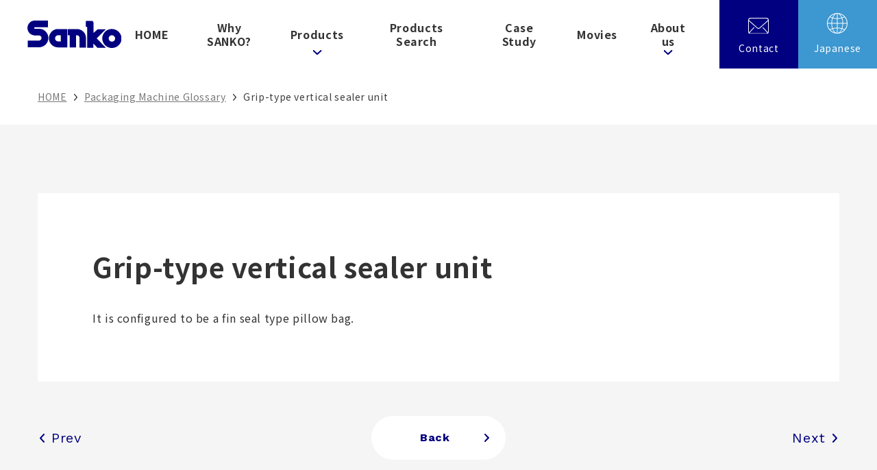

--- FILE ---
content_type: text/html; charset=UTF-8
request_url: https://www.sanko-kikai.co.jp/en/glossary/grip-type-vertical-sealer-unit
body_size: 8060
content:
<!doctype html>
<html lang="en-US">
<head prefix="og: http://ogp.me/ns# fb: http://ogp.me/ns/fb# website: http://ogp.me/ns/website#">
<meta charset="UTF-8">
<meta http-equiv="X-UA-Compatible" content="IE=edge">
<meta name="viewport" content="width=device-width, initial-scale=1.0, maximum-scale=1.0">
<title>Grip-type vertical sealer unit &#8211; sanko-kikai</title>
<meta name='robots' content='max-image-preview:large'/>
<link rel="alternate" type="application/rss+xml" title="sanko-kikai &raquo; Feed" href="https://www.sanko-kikai.co.jp/en/feed"/>
<link rel="alternate" type="application/rss+xml" title="sanko-kikai &raquo; Comments Feed" href="https://www.sanko-kikai.co.jp/en/comments/feed"/>
<link rel="alternate" title="oEmbed (JSON)" type="application/json+oembed" href="https://www.sanko-kikai.co.jp/en/wp-json/oembed/1.0/embed?url=https%3A%2F%2Fwww.sanko-kikai.co.jp%2Fen%2Fglossary%2Fgrip-type-vertical-sealer-unit"/>
<link rel="alternate" title="oEmbed (XML)" type="text/xml+oembed" href="https://www.sanko-kikai.co.jp/en/wp-json/oembed/1.0/embed?url=https%3A%2F%2Fwww.sanko-kikai.co.jp%2Fen%2Fglossary%2Fgrip-type-vertical-sealer-unit&#038;format=xml"/>
<style id='wp-img-auto-sizes-contain-inline-css'>img:is([sizes=auto i],[sizes^="auto," i]){contain-intrinsic-size:3000px 1500px}</style>
<style id='wp-emoji-styles-inline-css'>img.wp-smiley,img.emoji{display:inline!important;border:none!important;box-shadow:none!important;height:1em!important;width:1em!important;margin:0 .07em!important;vertical-align:-.1em!important;background:none!important;padding:0!important}</style>
<style id='wp-block-library-inline-css'>:root{--wp-block-synced-color:#7a00df;--wp-block-synced-color--rgb:122 , 0 , 223;--wp-bound-block-color:var(--wp-block-synced-color);--wp-editor-canvas-background:#ddd;--wp-admin-theme-color:#007cba;--wp-admin-theme-color--rgb:0 , 124 , 186;--wp-admin-theme-color-darker-10:#006ba1;--wp-admin-theme-color-darker-10--rgb:0 , 107 , 160.5;--wp-admin-theme-color-darker-20:#005a87;--wp-admin-theme-color-darker-20--rgb:0 , 90 , 135;--wp-admin-border-width-focus:2px}@media (min-resolution:192dpi){:root{--wp-admin-border-width-focus:1.5px}}.wp-element-button{cursor:pointer}:root .has-very-light-gray-background-color{background-color:#eee}:root .has-very-dark-gray-background-color{background-color:#313131}:root .has-very-light-gray-color{color:#eee}:root .has-very-dark-gray-color{color:#313131}:root .has-vivid-green-cyan-to-vivid-cyan-blue-gradient-background{background:linear-gradient(135deg,#00d084,#0693e3)}:root .has-purple-crush-gradient-background{background:linear-gradient(135deg,#34e2e4,#4721fb 50%,#ab1dfe)}:root .has-hazy-dawn-gradient-background{background:linear-gradient(135deg,#faaca8,#dad0ec)}:root .has-subdued-olive-gradient-background{background:linear-gradient(135deg,#fafae1,#67a671)}:root .has-atomic-cream-gradient-background{background:linear-gradient(135deg,#fdd79a,#004a59)}:root .has-nightshade-gradient-background{background:linear-gradient(135deg,#330968,#31cdcf)}:root .has-midnight-gradient-background{background:linear-gradient(135deg,#020381,#2874fc)}:root{--wp--preset--font-size--normal:16px;--wp--preset--font-size--huge:42px}.has-regular-font-size{font-size:1em}.has-larger-font-size{font-size:2.625em}.has-normal-font-size{font-size:var(--wp--preset--font-size--normal)}.has-huge-font-size{font-size:var(--wp--preset--font-size--huge)}.has-text-align-center{text-align:center}.has-text-align-left{text-align:left}.has-text-align-right{text-align:right}.has-fit-text{white-space:nowrap!important}#end-resizable-editor-section{display:none}.aligncenter{clear:both}.items-justified-left{justify-content:flex-start}.items-justified-center{justify-content:center}.items-justified-right{justify-content:flex-end}.items-justified-space-between{justify-content:space-between}.screen-reader-text{border:0;clip-path:inset(50%);height:1px;margin:-1px;overflow:hidden;padding:0;position:absolute;width:1px;word-wrap:normal!important}.screen-reader-text:focus{background-color:#ddd;clip-path:none;color:#444;display:block;font-size:1em;height:auto;left:5px;line-height:normal;padding:15px 23px 14px;text-decoration:none;top:5px;width:auto;z-index:100000}html :where(.has-border-color){border-style:solid}html :where([style*=border-top-color]){border-top-style:solid}html :where([style*=border-right-color]){border-right-style:solid}html :where([style*=border-bottom-color]){border-bottom-style:solid}html :where([style*=border-left-color]){border-left-style:solid}html :where([style*=border-width]){border-style:solid}html :where([style*=border-top-width]){border-top-style:solid}html :where([style*=border-right-width]){border-right-style:solid}html :where([style*=border-bottom-width]){border-bottom-style:solid}html :where([style*=border-left-width]){border-left-style:solid}html :where(img[class*=wp-image-]){height:auto;max-width:100%}:where(figure){margin:0 0 1em}html :where(.is-position-sticky){--wp-admin--admin-bar--position-offset:var(--wp-admin--admin-bar--height,0)}@media screen and (max-width:600px){html :where(.is-position-sticky){--wp-admin--admin-bar--position-offset:0}}</style><style id='wp-block-paragraph-inline-css'>.is-small-text{font-size:.875em}.is-regular-text{font-size:1em}.is-large-text{font-size:2.25em}.is-larger-text{font-size:3em}.has-drop-cap:not(:focus):first-letter{float:left;font-size:8.4em;font-style:normal;font-weight:100;line-height:.68;margin:.05em .1em 0 0;text-transform:uppercase}body.rtl .has-drop-cap:not(:focus):first-letter{float:none;margin-left:.1em}p.has-drop-cap.has-background{overflow:hidden}:root :where(p.has-background){padding:1.25em 2.375em}:where(p.has-text-color:not(.has-link-color)) a{color:inherit}p.has-text-align-left[style*="writing-mode:vertical-lr"],p.has-text-align-right[style*="writing-mode:vertical-rl"]{rotate:180deg}</style>
<style id='global-styles-inline-css'>:root{--wp--preset--aspect-ratio--square:1;--wp--preset--aspect-ratio--4-3: 4/3;--wp--preset--aspect-ratio--3-4: 3/4;--wp--preset--aspect-ratio--3-2: 3/2;--wp--preset--aspect-ratio--2-3: 2/3;--wp--preset--aspect-ratio--16-9: 16/9;--wp--preset--aspect-ratio--9-16: 9/16;--wp--preset--color--black:#000;--wp--preset--color--cyan-bluish-gray:#abb8c3;--wp--preset--color--white:#fff;--wp--preset--color--pale-pink:#f78da7;--wp--preset--color--vivid-red:#cf2e2e;--wp--preset--color--luminous-vivid-orange:#ff6900;--wp--preset--color--luminous-vivid-amber:#fcb900;--wp--preset--color--light-green-cyan:#7bdcb5;--wp--preset--color--vivid-green-cyan:#00d084;--wp--preset--color--pale-cyan-blue:#8ed1fc;--wp--preset--color--vivid-cyan-blue:#0693e3;--wp--preset--color--vivid-purple:#9b51e0;--wp--preset--gradient--vivid-cyan-blue-to-vivid-purple:linear-gradient(135deg,#0693e3 0%,#9b51e0 100%);--wp--preset--gradient--light-green-cyan-to-vivid-green-cyan:linear-gradient(135deg,#7adcb4 0%,#00d082 100%);--wp--preset--gradient--luminous-vivid-amber-to-luminous-vivid-orange:linear-gradient(135deg,#fcb900 0%,#ff6900 100%);--wp--preset--gradient--luminous-vivid-orange-to-vivid-red:linear-gradient(135deg,#ff6900 0%,#cf2e2e 100%);--wp--preset--gradient--very-light-gray-to-cyan-bluish-gray:linear-gradient(135deg,#eee 0%,#a9b8c3 100%);--wp--preset--gradient--cool-to-warm-spectrum:linear-gradient(135deg,#4aeadc 0%,#9778d1 20%,#cf2aba 40%,#ee2c82 60%,#fb6962 80%,#fef84c 100%);--wp--preset--gradient--blush-light-purple:linear-gradient(135deg,#ffceec 0%,#9896f0 100%);--wp--preset--gradient--blush-bordeaux:linear-gradient(135deg,#fecda5 0%,#fe2d2d 50%,#6b003e 100%);--wp--preset--gradient--luminous-dusk:linear-gradient(135deg,#ffcb70 0%,#c751c0 50%,#4158d0 100%);--wp--preset--gradient--pale-ocean:linear-gradient(135deg,#fff5cb 0%,#b6e3d4 50%,#33a7b5 100%);--wp--preset--gradient--electric-grass:linear-gradient(135deg,#caf880 0%,#71ce7e 100%);--wp--preset--gradient--midnight:linear-gradient(135deg,#020381 0%,#2874fc 100%);--wp--preset--font-size--small:13px;--wp--preset--font-size--medium:20px;--wp--preset--font-size--large:36px;--wp--preset--font-size--x-large:42px;--wp--preset--spacing--20:.44rem;--wp--preset--spacing--30:.67rem;--wp--preset--spacing--40:1rem;--wp--preset--spacing--50:1.5rem;--wp--preset--spacing--60:2.25rem;--wp--preset--spacing--70:3.38rem;--wp--preset--spacing--80:5.06rem;--wp--preset--shadow--natural:6px 6px 9px rgba(0,0,0,.2);--wp--preset--shadow--deep:12px 12px 50px rgba(0,0,0,.4);--wp--preset--shadow--sharp:6px 6px 0 rgba(0,0,0,.2);--wp--preset--shadow--outlined:6px 6px 0 -3px #fff , 6px 6px #000;--wp--preset--shadow--crisp:6px 6px 0 #000}:where(.is-layout-flex){gap:.5em}:where(.is-layout-grid){gap:.5em}body .is-layout-flex{display:flex}.is-layout-flex{flex-wrap:wrap;align-items:center}.is-layout-flex > :is(*, div){margin:0}body .is-layout-grid{display:grid}.is-layout-grid > :is(*, div){margin:0}:where(.wp-block-columns.is-layout-flex){gap:2em}:where(.wp-block-columns.is-layout-grid){gap:2em}:where(.wp-block-post-template.is-layout-flex){gap:1.25em}:where(.wp-block-post-template.is-layout-grid){gap:1.25em}.has-black-color{color:var(--wp--preset--color--black)!important}.has-cyan-bluish-gray-color{color:var(--wp--preset--color--cyan-bluish-gray)!important}.has-white-color{color:var(--wp--preset--color--white)!important}.has-pale-pink-color{color:var(--wp--preset--color--pale-pink)!important}.has-vivid-red-color{color:var(--wp--preset--color--vivid-red)!important}.has-luminous-vivid-orange-color{color:var(--wp--preset--color--luminous-vivid-orange)!important}.has-luminous-vivid-amber-color{color:var(--wp--preset--color--luminous-vivid-amber)!important}.has-light-green-cyan-color{color:var(--wp--preset--color--light-green-cyan)!important}.has-vivid-green-cyan-color{color:var(--wp--preset--color--vivid-green-cyan)!important}.has-pale-cyan-blue-color{color:var(--wp--preset--color--pale-cyan-blue)!important}.has-vivid-cyan-blue-color{color:var(--wp--preset--color--vivid-cyan-blue)!important}.has-vivid-purple-color{color:var(--wp--preset--color--vivid-purple)!important}.has-black-background-color{background-color:var(--wp--preset--color--black)!important}.has-cyan-bluish-gray-background-color{background-color:var(--wp--preset--color--cyan-bluish-gray)!important}.has-white-background-color{background-color:var(--wp--preset--color--white)!important}.has-pale-pink-background-color{background-color:var(--wp--preset--color--pale-pink)!important}.has-vivid-red-background-color{background-color:var(--wp--preset--color--vivid-red)!important}.has-luminous-vivid-orange-background-color{background-color:var(--wp--preset--color--luminous-vivid-orange)!important}.has-luminous-vivid-amber-background-color{background-color:var(--wp--preset--color--luminous-vivid-amber)!important}.has-light-green-cyan-background-color{background-color:var(--wp--preset--color--light-green-cyan)!important}.has-vivid-green-cyan-background-color{background-color:var(--wp--preset--color--vivid-green-cyan)!important}.has-pale-cyan-blue-background-color{background-color:var(--wp--preset--color--pale-cyan-blue)!important}.has-vivid-cyan-blue-background-color{background-color:var(--wp--preset--color--vivid-cyan-blue)!important}.has-vivid-purple-background-color{background-color:var(--wp--preset--color--vivid-purple)!important}.has-black-border-color{border-color:var(--wp--preset--color--black)!important}.has-cyan-bluish-gray-border-color{border-color:var(--wp--preset--color--cyan-bluish-gray)!important}.has-white-border-color{border-color:var(--wp--preset--color--white)!important}.has-pale-pink-border-color{border-color:var(--wp--preset--color--pale-pink)!important}.has-vivid-red-border-color{border-color:var(--wp--preset--color--vivid-red)!important}.has-luminous-vivid-orange-border-color{border-color:var(--wp--preset--color--luminous-vivid-orange)!important}.has-luminous-vivid-amber-border-color{border-color:var(--wp--preset--color--luminous-vivid-amber)!important}.has-light-green-cyan-border-color{border-color:var(--wp--preset--color--light-green-cyan)!important}.has-vivid-green-cyan-border-color{border-color:var(--wp--preset--color--vivid-green-cyan)!important}.has-pale-cyan-blue-border-color{border-color:var(--wp--preset--color--pale-cyan-blue)!important}.has-vivid-cyan-blue-border-color{border-color:var(--wp--preset--color--vivid-cyan-blue)!important}.has-vivid-purple-border-color{border-color:var(--wp--preset--color--vivid-purple)!important}.has-vivid-cyan-blue-to-vivid-purple-gradient-background{background:var(--wp--preset--gradient--vivid-cyan-blue-to-vivid-purple)!important}.has-light-green-cyan-to-vivid-green-cyan-gradient-background{background:var(--wp--preset--gradient--light-green-cyan-to-vivid-green-cyan)!important}.has-luminous-vivid-amber-to-luminous-vivid-orange-gradient-background{background:var(--wp--preset--gradient--luminous-vivid-amber-to-luminous-vivid-orange)!important}.has-luminous-vivid-orange-to-vivid-red-gradient-background{background:var(--wp--preset--gradient--luminous-vivid-orange-to-vivid-red)!important}.has-very-light-gray-to-cyan-bluish-gray-gradient-background{background:var(--wp--preset--gradient--very-light-gray-to-cyan-bluish-gray)!important}.has-cool-to-warm-spectrum-gradient-background{background:var(--wp--preset--gradient--cool-to-warm-spectrum)!important}.has-blush-light-purple-gradient-background{background:var(--wp--preset--gradient--blush-light-purple)!important}.has-blush-bordeaux-gradient-background{background:var(--wp--preset--gradient--blush-bordeaux)!important}.has-luminous-dusk-gradient-background{background:var(--wp--preset--gradient--luminous-dusk)!important}.has-pale-ocean-gradient-background{background:var(--wp--preset--gradient--pale-ocean)!important}.has-electric-grass-gradient-background{background:var(--wp--preset--gradient--electric-grass)!important}.has-midnight-gradient-background{background:var(--wp--preset--gradient--midnight)!important}.has-small-font-size{font-size:var(--wp--preset--font-size--small)!important}.has-medium-font-size{font-size:var(--wp--preset--font-size--medium)!important}.has-large-font-size{font-size:var(--wp--preset--font-size--large)!important}.has-x-large-font-size{font-size:var(--wp--preset--font-size--x-large)!important}</style>
<style id='classic-theme-styles-inline-css'>.wp-block-button__link{color:#fff;background-color:#32373c;border-radius:9999px;box-shadow:none;text-decoration:none;padding:calc(.667em + 2px) calc(1.333em + 2px);font-size:1.125em}.wp-block-file__button{background:#32373c;color:#fff;text-decoration:none}</style>
<link rel='stylesheet' id='searchandfilter-css' href='https://www.sanko-kikai.co.jp/en/wp-content/plugins/search-filter/style.css?ver=1' media='all'/>
<link rel='stylesheet' id='sanko-kikai-style-css' href='https://www.sanko-kikai.co.jp/en/wp-content/themes/sanko-kikai/style.css?ver=1.0.0' media='all'/>
<link rel='stylesheet' id='glossary-hint-css' href='https://www.sanko-kikai.co.jp/en/wp-content/plugins/glossary-by-codeat/assets/css/tooltip-classic.css?ver=2.3.9' media='all'/>
<link rel="https://api.w.org/" href="https://www.sanko-kikai.co.jp/en/wp-json/"/><link rel="alternate" title="JSON" type="application/json" href="https://www.sanko-kikai.co.jp/en/wp-json/wp/v2/glossary/315"/><link rel="EditURI" type="application/rsd+xml" title="RSD" href="https://www.sanko-kikai.co.jp/en/xmlrpc.php?rsd"/>
<meta name="generator" content="WordPress 6.9"/>
<link rel="canonical" href="https://www.sanko-kikai.co.jp/en/glossary/grip-type-vertical-sealer-unit"/>
<link rel='shortlink' href='https://www.sanko-kikai.co.jp/en/?p=315'/>
<link rel="alternate" href="https://www.sanko-kikai.co.jp/en/glossary/grip-type-vertical-sealer-unit" hreflang="en"/>
<link rel="alternate" href="https://www.sanko-kikai.co.jp/glossary/grip-type-vertical-sealer-unit" hreflang="ja"/>
<meta name="theme-color" content="#010080">
<meta property="og:title" data-hid="og:title" content="sanko-kikai">
<meta name="description" data-hid="description" content="It is configured to be a fin seal type pillow bag.">
<meta property="og:description" data-hid="og:description" content="It is configured to be a fin seal type pillow bag.">
<meta property="og:url" data-hid="og:url" content="https://www.sanko-kikai.co.jp/en">
<meta property="og:type" data-hid="og:type" content="website">
<meta property="og:image" data-hid="og:image" content="#">
<meta property="og:site_name" data-hid="og:site_name" content="sanko-kikai">
<meta property="fb:admins" data-hid="fb:admins" content="">
<meta property="og:locale" data-hid="og:locale" content="ja_JP">
<link rel="icon" href="https://www.sanko-kikai.co.jp/en/wp-content/themes/sanko-kikai/favicon.ico" sizes="any">
<link rel="icon" href="https://www.sanko-kikai.co.jp/en/wp-content/themes/sanko-kikai/img/favicon.svg" type="image/svg+xml">
<link rel="apple-touch-icon" href="https://www.sanko-kikai.co.jp/en/wp-content/themes/sanko-kikai/img/apple-touch-icon.png">
<link rel="manifest" href="https://www.sanko-kikai.co.jp/en/wp-content/themes/sanko-kikai/manifest.webmanifest">
<link rel="preconnect" href="https://fonts.googleapis.com">
<link rel="preconnect" href="https://fonts.gstatic.com" crossorigin>
<link href="https://fonts.googleapis.com/css2?family=Noto+Sans+JP:wght@300;400;500;700&display=swap" rel="stylesheet">
<link href="https://fonts.googleapis.com/css2?family=Work+Sans:wght@400;500;600;700&display=swap" rel="stylesheet">
</head>
<body class="wp-singular glossary-template-default single single-glossary postid-315 wp-theme-sanko-kikai"><noscript><meta HTTP-EQUIV="refresh" content="0;url='https://www.sanko-kikai.co.jp/en/glossary/grip-type-vertical-sealer-unit?PageSpeed=noscript'" /><style><!--table,div,span,font,p{display:none} --></style><div style="display:block">Please click <a href="https://www.sanko-kikai.co.jp/en/glossary/grip-type-vertical-sealer-unit?PageSpeed=noscript">here</a> if you are not redirected within a few seconds.</div></noscript>
<div id="page" class="site">
<a class="skip-link screen-reader-text" href="#primary">Skip to content</a>
<header class="header">
<!-- 英語サイト -->
<h1 class="header-logo">
<a href="/en">
<img src="https://www.sanko-kikai.co.jp/en/wp-content/themes/sanko-kikai/img/header-logo.svg" alt="Sanko">
</a>
</h1>
<nav class="header-nav" id="js-header-nav">
<ul class="header-nav-items">
<li><a class="header-nav-item " href="/en">HOME</a></li>
<li><a class="header-nav-item " href="/en/our-solution">Why SANKO?</a></li>
<li class="header-nav-multiple">
<a class="header-nav-item " href="/en/products-list">Products
<img src="https://www.sanko-kikai.co.jp/en/wp-content/themes/sanko-kikai/img/icon-arrow-down.svg" alt="">
</a>
<img class="header-plus-icon" src="https://www.sanko-kikai.co.jp/en/wp-content/themes/sanko-kikai/img/icon-plus.svg" alt="">
<ul class="header-nav-sp">
<li><a href="/en/products-list">Products TOP</a></li>
<li><a href="/en/products-list/sachet-powder-machine">Powder & Granule packaging machine</a></li>
<li><a href="/en/products-list/sachet-liquid-machine">Liquid & Paste packaging machine</a></li>
<li><a href="/en/products-list/sachet-stick-pack-machine">Stick packaging machine</a></li>
<li><a href="/en/products-list/other">Option</a></li>
</ul>
<div class="header-nav-multiple-block">
<div class="header-nav-multiple-block-inner">
<div>
<h2 class="header-nav-multiple-title">Products</h2>
</div>
<div class="header-nav-multiple-items">
<a class="header-nav-multiple-item" href="/en/products-list">
<img src="https://www.sanko-kikai.co.jp/en/wp-content/themes/sanko-kikai/img/nav-products.jpg" alt="">
<h4>Products TOP</h4>
</a>
<a class="header-nav-multiple-item" href="/en/products-list/sachet-powder-machine">
<img src="https://www.sanko-kikai.co.jp/en/wp-content/themes/sanko-kikai/img/nav-sachet-powder-machine.jpg" alt="">
<h4>Powder & Granule packaging machine</h4>
</a>
<a class="header-nav-multiple-item" href="/en/products-list/sachet-liquid-machine">
<img src="https://www.sanko-kikai.co.jp/en/wp-content/themes/sanko-kikai/img//nav-sachet-liquid-machine.jpg" alt="">
<h4>Liquid & Paste packaging machine</h4>
</a>
<a class="header-nav-multiple-item" href="/en/products-list/sachet-stick-pack-machine">
<img src="https://www.sanko-kikai.co.jp/en/wp-content/themes/sanko-kikai/img/nav-sachet-stick-pack-machine.jpg" alt="">
<h4>Stick packaging machine</h4>
</a>
<a class="header-nav-multiple-item" href="/en/products-list/other">
<img src="https://www.sanko-kikai.co.jp/en/wp-content/themes/sanko-kikai/img/nav-other.jpg" alt="">
<h4>Option</h4>
</a>
</div>
</div>
</div>
</li>
<li><a class="header-nav-item" href="/en/products">Products Search</a></li>
<li><a class="header-nav-item" href="/en/case-study">Case Study</a></li>
<li><a class="header-nav-item" href="/en/movie">Movies</a></li>
<li class="header-nav-multiple">
<a class="header-nav-item" href="/en/company">About us<img src="https://www.sanko-kikai.co.jp/en/wp-content/themes/sanko-kikai/img/icon-arrow-down.svg" alt=""></a>
<img class="header-plus-icon" src="https://www.sanko-kikai.co.jp/en/wp-content/themes/sanko-kikai/img/icon-plus.svg" alt="">
<ul class="header-nav-sp">
<li><a href="/en/company/network">Office / Factory</a></li>
</ul>
<div class="header-nav-multiple-block">
<div class="header-nav-multiple-block-inner">
<div>
<h2 class="header-nav-multiple-title">Company</h2>
</div>
<div class="header-nav-multiple-items">
<a class="header-nav-multiple-item" href="/en/company">
<img src="https://www.sanko-kikai.co.jp/en/wp-content/themes/sanko-kikai/img/nav-company.jpg" alt="">
<h4>About us</h4>
</a>
<a class="header-nav-multiple-item" href="/en/company/network">
<img src="https://www.sanko-kikai.co.jp/en/wp-content/themes/sanko-kikai/img/nav-network.jpg" alt="">
<h4>Office / Factory</h4>
</a>
</div>
</div>
</div>
</li>
<li>
<a class="btn contact-btn contact-btn-sp" href="/en/contact">Contact Form</a>
</li>
</ul>
</nav>
<a class="header-btn header-contact-btn" href="/en/contact">
<img src="https://www.sanko-kikai.co.jp/en/wp-content/themes/sanko-kikai/img/icon-contact.svg" alt="">
<p>Contact</p>
</a>
<div class="header-btn header-language-btn">
<img src="https://www.sanko-kikai.co.jp/en/wp-content/themes/sanko-kikai/img/icon-language.svg" alt="">
<img class="tab sp" src="https://www.sanko-kikai.co.jp/en/wp-content/themes/sanko-kikai/img/icon-language-sp.svg" alt="">
<p>Japanese</p>
<a href="https://www.sanko-kikai.co.jp/glossary/grip-type-vertical-sealer-unit" title="Japanese">Japanese</a>	</div>
<div class="header-menu-btn" id="js-menu-btn">
<span></span>
<span></span>
<span></span>
</div>
</header>
<main>
<!-- 英語サイト -->
<div class="breadcrumb">
<ul class="breadcrumb-items">
<li><a class="breadcrumb-item" href="/en">HOME</a></li>
<li><a class="breadcrumb-item" href="/en/glossary">Packaging Machine Glossary</a></li>
<li class="breadcrumb-item-current">Grip-type vertical sealer unit</li>
</ul>
</div>
<section class="glossary-detail">
<div class="glossary-detail-inner">
<div class="glossary-detail-item">
<h2 class="main-title">Grip-type vertical sealer unit</h2>
<p>It is configured to be a fin seal type pillow bag.</p>
</div>
</div>
<div class="main-pagination">
<a class="prev" href="https://www.sanko-kikai.co.jp/en/glossary/push-type-vertical-sealer-unit" rel="prev">Prev</a>	<a class="btn return-btn" href="/en/glossary">Back</a>
<a class="next" href="https://www.sanko-kikai.co.jp/en/glossary/seal-cooling-unit" rel="next">Next</a>	</div>
</section>
<!-- 英語サイト -->
<section class="contact">
<h2 class="contact-title">Contact</h2>
<p class="contact-text">Please feel free to contact us for any questions or consultations regarding our products and technology.</p>
<div class="contact-items">
<div class="contact-item">
<h4>Contact by phone</h4>
<div class="tel-block">
<span class="tel">TEL.</span>
<a class="tel-number" href="tel:81-42-772-1521">81-42-772-1521</a>
</div>
<p>Working hours 9:00 - 17:00 [Excluding Saturdays, Sundays and public holidays]</p>
</div>
<div class="contact-item">
<h4>Contact by email</h4>
<a class="btn contact-btn" href="/en/contact">Contact form</a>
</div>
</div>
</section>
</main>
<footer class="footer">
<div class="footer-inner">
<!-- 英語サイト -->
<div class="footer-block">
<div class="footer-company-info">
<img src="https://www.sanko-kikai.co.jp/en/wp-content/themes/sanko-kikai/img/sanko-kikai-logo.svg" alt="">
<p>Professional manufacturer of automatic filling and packaging machines.</p>
<address>
1081,Shimokuzawa,Chuo Ward,Sagamihara City,Kanagawa Pref.252-0254 Japan
TEL.81-42-772-1521
</address>
</div>
<nav>
<ul class="footer-nav-items">
<li><a class="footer-nav-item" href="/en/our-solution">Why SANKO?</a></li>
<li class="footer-nav-multiple"><a class="footer-nav-item" href="/en/products-list">Products</a>
<img class="footer-plus-icon" src="https://www.sanko-kikai.co.jp/en/wp-content/themes/sanko-kikai/img/icon-plus-footer.svg" alt="">
<ul class="footer-nav-multiple-items">
<li><a href="/en/products-list/sachet-powder-machine">Powder & Granule packaging machine</a></li>
<li><a href="/en/products-list/sachet-liquid-machine">Liquid & paste packaging machine</a></li>
<li><a href="/en/products-list/sachet-stick-pack-machine">Stick packaging machine</a></li>
<li><a href="/en/products-list/other">Others</a></li>
</ul>
</li>
</ul>
</nav>
<nav>
<ul class="footer-nav-items">
<li><a class="footer-nav-item" href="/en/products">Products Search by usage</a></li>
<li><a class="footer-nav-item" href="/en/case-study">Case Study</a></li>
<li><a class="footer-nav-item" href="/en/movie">Movies</a></li>
<li class="footer-nav-multiple"><a class="footer-nav-item" href="/en/company">Company profile</a>
<img class="footer-plus-icon" src="https://www.sanko-kikai.co.jp/en/wp-content/themes/sanko-kikai/img/icon-plus-footer.svg" alt="">
<ul class="footer-nav-multiple-items">
<li><a href="/en/company/network">Offices / Factories</a></li>
</ul>
</li>
</ul>
</nav>
<ul class="footer-items">
<li><a class="footer-item" href="/en/catalog">Catalog</a></li>
<li><a class="footer-item" href="/en/contact">Contact</a></li>
<li><a class="footer-item" href="/en/news">News</a></li>
<li><a class="footer-item" href="/en/faq">FAQ</a></li>
<li><a class="footer-item" href="/en/glossary">Packaging Machine Glossary</a></li>
<li><a class="footer-item" href="/en/privacy">Privacy Policy</a></li>
</ul>
</div>
<div class="copyright">
Copyright © 2023 SANKO MACHINERY CO.,LTD. All Rights Reserved.
</div>
</div>
</footer>
</div><!-- #page -->
<script type="speculationrules">
{"prefetch":[{"source":"document","where":{"and":[{"href_matches":"/en/*"},{"not":{"href_matches":["/en/wp-*.php","/en/wp-admin/*","/en/wp-content/uploads/sites/2/*","/en/wp-content/*","/en/wp-content/plugins/*","/en/wp-content/themes/sanko-kikai/*","/en/*\\?(.+)"]}},{"not":{"selector_matches":"a[rel~=\"nofollow\"]"}},{"not":{"selector_matches":".no-prefetch, .no-prefetch a"}}]},"eagerness":"conservative"}]}
</script>
<script src="https://www.sanko-kikai.co.jp/en/wp-content/plugins/glossary-by-codeat/assets/js/off-screen.js?ver=2.3.9" id="glossary-off-screen-js"></script>
<script id="wp-emoji-settings" type="application/json">
{"baseUrl":"https://s.w.org/images/core/emoji/17.0.2/72x72/","ext":".png","svgUrl":"https://s.w.org/images/core/emoji/17.0.2/svg/","svgExt":".svg","source":{"concatemoji":"https://www.sanko-kikai.co.jp/en/wp-includes/js/wp-emoji-release.min.js?ver=6.9"}}
</script>
<script type="module">
/*! This file is auto-generated */
const a=JSON.parse(document.getElementById("wp-emoji-settings").textContent),o=(window._wpemojiSettings=a,"wpEmojiSettingsSupports"),s=["flag","emoji"];function i(e){try{var t={supportTests:e,timestamp:(new Date).valueOf()};sessionStorage.setItem(o,JSON.stringify(t))}catch(e){}}function c(e,t,n){e.clearRect(0,0,e.canvas.width,e.canvas.height),e.fillText(t,0,0);t=new Uint32Array(e.getImageData(0,0,e.canvas.width,e.canvas.height).data);e.clearRect(0,0,e.canvas.width,e.canvas.height),e.fillText(n,0,0);const a=new Uint32Array(e.getImageData(0,0,e.canvas.width,e.canvas.height).data);return t.every((e,t)=>e===a[t])}function p(e,t){e.clearRect(0,0,e.canvas.width,e.canvas.height),e.fillText(t,0,0);var n=e.getImageData(16,16,1,1);for(let e=0;e<n.data.length;e++)if(0!==n.data[e])return!1;return!0}function u(e,t,n,a){switch(t){case"flag":return n(e,"\ud83c\udff3\ufe0f\u200d\u26a7\ufe0f","\ud83c\udff3\ufe0f\u200b\u26a7\ufe0f")?!1:!n(e,"\ud83c\udde8\ud83c\uddf6","\ud83c\udde8\u200b\ud83c\uddf6")&&!n(e,"\ud83c\udff4\udb40\udc67\udb40\udc62\udb40\udc65\udb40\udc6e\udb40\udc67\udb40\udc7f","\ud83c\udff4\u200b\udb40\udc67\u200b\udb40\udc62\u200b\udb40\udc65\u200b\udb40\udc6e\u200b\udb40\udc67\u200b\udb40\udc7f");case"emoji":return!a(e,"\ud83e\u1fac8")}return!1}function f(e,t,n,a){let r;const o=(r="undefined"!=typeof WorkerGlobalScope&&self instanceof WorkerGlobalScope?new OffscreenCanvas(300,150):document.createElement("canvas")).getContext("2d",{willReadFrequently:!0}),s=(o.textBaseline="top",o.font="600 32px Arial",{});return e.forEach(e=>{s[e]=t(o,e,n,a)}),s}function r(e){var t=document.createElement("script");t.src=e,t.defer=!0,document.head.appendChild(t)}a.supports={everything:!0,everythingExceptFlag:!0},new Promise(t=>{let n=function(){try{var e=JSON.parse(sessionStorage.getItem(o));if("object"==typeof e&&"number"==typeof e.timestamp&&(new Date).valueOf()<e.timestamp+604800&&"object"==typeof e.supportTests)return e.supportTests}catch(e){}return null}();if(!n){if("undefined"!=typeof Worker&&"undefined"!=typeof OffscreenCanvas&&"undefined"!=typeof URL&&URL.createObjectURL&&"undefined"!=typeof Blob)try{var e="postMessage("+f.toString()+"("+[JSON.stringify(s),u.toString(),c.toString(),p.toString()].join(",")+"));",a=new Blob([e],{type:"text/javascript"});const r=new Worker(URL.createObjectURL(a),{name:"wpTestEmojiSupports"});return void(r.onmessage=e=>{i(n=e.data),r.terminate(),t(n)})}catch(e){}i(n=f(s,u,c,p))}t(n)}).then(e=>{for(const n in e)a.supports[n]=e[n],a.supports.everything=a.supports.everything&&a.supports[n],"flag"!==n&&(a.supports.everythingExceptFlag=a.supports.everythingExceptFlag&&a.supports[n]);var t;a.supports.everythingExceptFlag=a.supports.everythingExceptFlag&&!a.supports.flag,a.supports.everything||((t=a.source||{}).concatemoji?r(t.concatemoji):t.wpemoji&&t.twemoji&&(r(t.twemoji),r(t.wpemoji)))});
//# sourceURL=https://www.sanko-kikai.co.jp/en/wp-includes/js/wp-emoji-loader.min.js
</script>
<script src="https://www.sanko-kikai.co.jp/en/wp-content/themes/sanko-kikai/js/common.js"></script>
<!-- 製品詳細 標準用語・オプション・用途無かったら枠を消す -->
<script>const productsGlossary=document.getElementsByClassName('main-products-glossary')
const productsUsageTags=document.getElementsByClassName('main-tags')
const productTableItems=document.getElementsByClassName('main-table-items')
if(productsGlossary.length>0&&!productsGlossary[0].childElementCount){productsGlossary[0].style.display="none"}if(productsUsageTags.length>0&&!productsUsageTags[0].childElementCount){document.getElementsByClassName('main-products-usage')[0].style.display="none"}if(productTableItems.length>0&&!productTableItems[0].childElementCount){document.getElementsByClassName('main-products-table')[0].style.display="none"}</script>
<!--お問い合わせフォーム・セミナーフォーム・カタログダウロードで実行-->
<script src="https://www.sanko-kikai.co.jp/en/wp-content/themes/sanko-kikai/js/yubinbango.js"></script>
<script src="https://www.sanko-kikai.co.jp/en/wp-content/themes/sanko-kikai/js/contact.js"></script>
</body>
</html>


--- FILE ---
content_type: text/css
request_url: https://www.sanko-kikai.co.jp/en/wp-content/themes/sanko-kikai/style.css?ver=1.0.0
body_size: 18355
content:
@charset "UTF-8";
/*!
Theme Name: 三光機械
Theme URI: https://www.sanko-kikai.co.jp/
Version: 1.0.0
Text Domain: sanko-kikai
Requires at least: 6.1
Tested up to: 6.1
Requires PHP: 8.0
*/
/*! destyle.css v4.0.0 | MIT License | https://github.com/nicolas-cusan/destyle.css */
/* Reset box-model and set borders */
/* ============================================ */
*,
::before,
::after {
  -webkit-box-sizing: border-box;
          box-sizing: border-box;
  border-style: solid;
  border-width: 0;
}

/* Document */
/* ============================================ */
/**
 * 1. Correct the line height in all browsers.
 * 2. Prevent adjustments of font size after orientation changes in iOS.
 * 3. Remove gray overlay on links for iOS.
 */
html {
  line-height: 1.15; /* 1 */
  -webkit-text-size-adjust: 100%; /* 2 */
  -webkit-tap-highlight-color: transparent; /* 3*/
}

/* Sections */
/* ============================================ */
/**
 * Remove the margin in all browsers.
 */
body {
  margin: 0;
}

/**
 * Render the `main` element consistently in IE.
 */
main {
  display: block;
}

/* Vertical rhythm */
/* ============================================ */
p,
table,
blockquote,
address,
pre,
iframe,
form,
figure,
dl {
  margin: 0;
}

/* Headings */
/* ============================================ */
h1,
h2,
h3,
h4,
h5,
h6 {
  font-size: inherit;
  font-weight: inherit;
  margin: 0;
}

/* Lists (enumeration) */
/* ============================================ */
ul,
ol {
  margin: 0;
  padding: 0;
  list-style: none;
}

/* Lists (definition) */
/* ============================================ */
dt {
  font-weight: bold;
}

dd {
  margin-left: 0;
}

/* Grouping content */
/* ============================================ */
/**
 * 1. Add the correct box sizing in Firefox.
 * 2. Show the overflow in Edge and IE.
 */
hr {
  -webkit-box-sizing: content-box;
          box-sizing: content-box; /* 1 */
  height: 0; /* 1 */
  overflow: visible; /* 2 */
  border-top-width: 1px;
  margin: 0;
  clear: both;
  color: inherit;
}

/**
 * 1. Correct the inheritance and scaling of font size in all browsers.
 * 2. Correct the odd `em` font sizing in all browsers.
 */
pre {
  font-family: monospace, monospace; /* 1 */
  font-size: inherit; /* 2 */
}

address {
  font-style: inherit;
}

/* Text-level semantics */
/* ============================================ */
/**
 * Remove the gray background on active links in IE 10.
 */
a {
  background-color: transparent;
  text-decoration: none;
  color: inherit;
}

/**
 * 1. Remove the bottom border in Chrome 57-
 * 2. Add the correct text decoration in Chrome, Edge, IE, Opera, and Safari.
 */
abbr[title] {
  -webkit-text-decoration: underline dotted;
          text-decoration: underline dotted; /* 2 */
}

/**
 * Add the correct font weight in Chrome, Edge, and Safari.
 */
b,
strong {
  font-weight: bolder;
}

/**
 * 1. Correct the inheritance and scaling of font size in all browsers.
 * 2. Correct the odd `em` font sizing in all browsers.
 */
code,
kbd,
samp {
  font-family: monospace, monospace; /* 1 */
  font-size: inherit; /* 2 */
}

/**
 * Add the correct font size in all browsers.
 */
small {
  font-size: 80%;
}

/**
 * Prevent `sub` and `sup` elements from affecting the line height in
 * all browsers.
 */
sub,
sup {
  font-size: 75%;
  line-height: 0;
  position: relative;
  vertical-align: baseline;
}

sub {
  bottom: -0.25em;
}

sup {
  top: -0.5em;
}

/* Replaced content */
/* ============================================ */
/**
 * Prevent vertical alignment issues.
 */
svg,
img,
embed,
object,
iframe {
  vertical-align: bottom;
}

/* Forms */
/* ============================================ */
/**
 * Reset form fields to make them styleable.
 * 1. Make form elements stylable across systems iOS especially.
 * 2. Inherit text-transform from parent.
 */
button,
input,
optgroup,
select,
textarea {
  -webkit-appearance: none; /* 1 */
  -moz-appearance: none;
       appearance: none;
  vertical-align: middle;
  color: inherit;
  font: inherit;
  background: transparent;
  padding: 0;
  margin: 0;
  border-radius: 0;
  text-align: inherit;
  text-transform: inherit; /* 2 */
}

/**
 * Correct cursors for clickable elements.
 */
button,
[type=button],
[type=reset],
[type=submit] {
  cursor: pointer;
}

button:disabled,
[type=button]:disabled,
[type=reset]:disabled,
[type=submit]:disabled {
  cursor: default;
}

/**
 * Improve outlines for Firefox and unify style with input elements & buttons.
 */
:-moz-focusring {
  outline: auto;
}

select:disabled {
  opacity: inherit;
}

/**
 * Remove padding
 */
option {
  padding: 0;
}

/**
 * Reset to invisible
 */
fieldset {
  margin: 0;
  padding: 0;
  min-width: 0;
}

legend {
  padding: 0;
}

/**
 * Add the correct vertical alignment in Chrome, Firefox, and Opera.
 */
progress {
  vertical-align: baseline;
}

/**
 * Remove the default vertical scrollbar in IE 10+.
 */
textarea {
  overflow: auto;
}

/**
 * Correct the cursor style of increment and decrement buttons in Chrome.
 */
[type=number]::-webkit-inner-spin-button,
[type=number]::-webkit-outer-spin-button {
  height: auto;
}

/**
 * Correct the outline style in Safari.
 */
[type=search] {
  outline-offset: -2px; /* 1 */
}

/**
 * Remove the inner padding in Chrome and Safari on macOS.
 */
[type=search]::-webkit-search-decoration {
  -webkit-appearance: none;
}

/**
 * 1. Correct the inability to style clickable types in iOS and Safari.
 * 2. Fix font inheritance.
 */
::-webkit-file-upload-button {
  -webkit-appearance: button; /* 1 */
  font: inherit; /* 2 */
}

/**
 * Fix appearance for Firefox
 */
[type=number] {
  -moz-appearance: textfield;
}

/**
 * Clickable labels
 */
label[for] {
  cursor: pointer;
}

/* Interactive */
/* ============================================ */
/*
 * Add the correct display in Edge, IE 10+, and Firefox.
 */
details {
  display: block;
}

/*
 * Add the correct display in all browsers.
 */
summary {
  display: list-item;
}

/*
 * Remove outline for editable content.
 */
[contenteditable]:focus {
  outline: auto;
}

/* Tables */
/* ============================================ */
/**
1. Correct table border color inheritance in all Chrome and Safari.
*/
table {
  border-color: inherit; /* 1 */
  border-collapse: collapse;
}

caption {
  text-align: left;
}

td,
th {
  vertical-align: top;
  padding: 0;
}

th {
  text-align: left;
  font-weight: bold;
}

/* break point */
/* break point */
/* 全体 */
html, body {
  position: relative;
  height: -webkit-fill-available;
  color: #333333;
  font-family: "Noto Sans JP", sans-serif;
  font-size: 16px;
  line-height: 1.625;
  scroll-behavior: smooth;
  font-weight: 400;
  counter-reset: number 0;
  letter-spacing: 0.04em;
}
@media screen and (max-width: 767px) {
  html, body {
    font-size: 14px;
  }
}

main {
  padding-top: 100px;
}
@media screen and (max-width: 1024px) {
  main {
    padding-top: 60px;
  }
}

a {
  -webkit-transition: all 0.5s;
  transition: all 0.5s;
}
@media (hover: hover) and (pointer: fine) {
  a:hover {
    cursor: pointer;
    opacity: 0.8;
  }
}
@media (hover: none) {
  a:active {
    cursor: pointer;
    opacity: 0.8;
  }
}

video {
  width: 100%;
}

.pc {
  display: none;
}

.tab {
  display: none;
}

.sp {
  display: none;
}

@media screen and (max-width: 1270px) {
  .default {
    display: none;
  }
  .pc {
    display: block;
  }
}
@media screen and (max-width: 1024px) {
  .default {
    display: none;
  }
  .pc {
    display: none;
  }
  .tab {
    display: block;
  }
}
@media screen and (max-width: 767px) {
  .default {
    display: none;
  }
  .pc {
    display: none;
  }
  .tab {
    display: none;
  }
  .sp {
    display: block;
  }
}
/* break point */
/* 全体共通 */
.btn,
.wp-block-button__link {
  position: relative;
  display: inline-block;
  padding: 19px 10px 19px 0;
  width: 196px;
  font-family: "Work Sans", sans-serif;
  font-weight: bold;
  background-color: #010080;
  color: #fff;
  text-align: center;
  border-radius: 32px;
}
@media screen and (max-width: 767px) {
  .btn,
  .wp-block-button__link {
    padding: 16px 10px 16px 0;
    font-size: 13px;
  }
}

.wp-block-button {
  position: relative;
  padding: 0;
}

.wp-block-button__link {
  padding: 19px 10px 19px 0;
  width: 196px;
  font-size: 1em;
}

.read-more::after,
.search-btn::after,
.download-btn::after,
.contact-btn::after,
.return-btn::after,
.map-btn::after,
.reset-btn::after,
.contact-arrows::after {
  content: "";
  position: absolute;
  top: 50%;
  -webkit-transform: translateY(-50%);
          transform: translateY(-50%);
  display: inline-block;
}

.read-more::after,
.contact-arrows::after {
  right: 24.5px;
  width: 6.55px;
  height: 12px;
  background: url(/wp-content/themes/sanko-kikai/img/icon-arrow-right.svg) no-repeat;
}

.search-btn::after {
  right: 25px;
  width: 16px;
  height: 16px;
  background: url(/wp-content/themes/sanko-kikai/img/icon-search.svg) no-repeat;
}

.download-btn {
  padding: 18px 10px 18px 0;
  border: 1px solid #fff;
}
.download-btn::after {
  right: 25px;
  width: 17.45px;
  height: 16px;
  background: url(/wp-content/themes/sanko-kikai/img/icon-download.svg) no-repeat;
}
@media screen and (max-width: 767px) {
  .download-btn {
    padding: 15.5px 10px 15.5px 0;
  }
}

.contact-btn {
  margin-top: 25px;
  padding: 18px 0 18px 32px;
  width: 300px;
  font-family: "Noto Sans JP", sans-serif;
  border: 1px solid #fff;
}
.contact-btn::after {
  left: 52px;
  width: 21.29px;
  height: 16px;
  background: url(/wp-content/themes/sanko-kikai/img/icon-contact.svg) center center/21.29px 16px no-repeat;
}
@media screen and (max-width: 767px) {
  .contact-btn {
    width: 100%;
    max-width: 300px;
    padding: 14.625px 0 14.625px 32px;
    font-size: 14px;
  }
}

.contact-btn-sp {
  display: none;
}
@media screen and (max-width: 1024px) {
  .contact-btn-sp {
    display: block;
    margin: 30px auto;
    max-width: 333px;
    width: 100%;
    font-size: 14px;
  }
}

.return-btn {
  background-color: #fff;
  color: #010080;
}
.return-btn::after {
  right: 24.5px;
  width: 6.55px;
  height: 12px;
  background: url(/wp-content/themes/sanko-kikai/img/icon-arrow-right-blue.svg) no-repeat;
}
@media screen and (max-width: 767px) {
  .return-btn {
    width: 150px;
  }
}

.map-btn::after {
  left: 25px;
  width: 12px;
  height: 16px;
  background: url(/wp-content/themes/sanko-kikai/img/icon-map.svg) no-repeat;
}
.map-btn .wp-block-button__link {
  padding: 19px 0 19px 20px;
}

.reset-btn {
  display: block;
  margin: 30px auto 0;
  background-color: #fff;
  border: 1px solid #010080;
  color: #010080;
}
@media (hover: hover) and (pointer: fine) {
  .reset-btn:hover {
    cursor: pointer;
    opacity: 0.8;
  }
}
@media (hover: none) {
  .reset-btn:active {
    cursor: pointer;
    opacity: 0.8;
  }
}
.reset-btn::after {
  right: 25px;
  width: 16.02px;
  height: 18px;
  background: url(/wp-content/themes/sanko-kikai/img/icon-reset.svg) no-repeat;
}

.contact-arrows {
  padding: 22px;
  font-size: 16px;
  width: 300px;
  font-weight: bold;
  border-radius: 100px;
  margin: 40px 30px 80px 0;
}
@media (hover: hover) and (pointer: fine) {
  .contact-arrows:hover {
    opacity: 0.8;
  }
}
@media (hover: none) {
  .contact-arrows:active {
    opacity: 0.8;
  }
}
@media screen and (max-width: 767px) {
  .contact-arrows {
    width: 100%;
    max-width: 300px;
    display: block;
    margin: 30px auto;
    padding: 14.625px;
  }
}

.submit-btn {
  padding: 19px;
  font-size: 16px;
  width: 300px;
  font-weight: bold;
  border-radius: 100px;
  cursor: pointer;
  -webkit-transition: 0.5s;
  transition: 0.5s;
}
@media (hover: hover) and (pointer: fine) {
  .submit-btn:hover {
    opacity: 0.8;
  }
}
@media (hover: none) {
  .submit-btn:active {
    opacity: 0.8;
  }
}
@media screen and (max-width: 767px) {
  .submit-btn {
    width: 100%;
    max-width: 300px;
    padding: 14.625px;
  }
}

.white-btn {
  padding: 18px;
  font-size: 16px;
  width: 300px;
  font-weight: bold;
  border-radius: 100px;
  color: #010080;
  border: 1px solid #010080;
  background: #ffffff;
  cursor: pointer;
  margin-top: 30px;
}
.white-btn-complete {
  padding: 19px;
  font-size: 16px;
  font-weight: bold;
  border-radius: 100px;
  color: #010080;
  border: 1px solid #010080;
  background: #ffffff;
  width: 290px;
  margin-top: 50px;
}
@media screen and (max-width: 767px) {
  .white-btn {
    width: 100%;
    max-width: 300px;
    padding: 14.625px;
  }
}

.news-item {
  display: -webkit-box;
  display: -webkit-flex;
  display: -ms-flexbox;
  display: flex;
  padding: 30px 0;
  border-bottom: 1px solid #EEEEEE;
}
@media screen and (max-width: 767px) {
  .news-item {
    display: block;
    padding: 19px 0;
  }
}
.news-item div {
  white-space: nowrap;
}

.news-date {
  margin-right: 20px;
  font-family: "Work Sans", sans-serif;
  font-size: 500;
  color: #777777;
}
@media screen and (max-width: 767px) {
  .news-date {
    margin-right: 13px;
    font-size: 13px;
  }
}

.news-tag {
  display: inline-block;
  margin-right: 20px;
  padding: 4px 0;
  width: 100px;
  border-radius: 100px;
  background-color: #EEEEEE;
  font-size: 14px;
  text-align: center;
}
@media screen and (max-width: 767px) {
  .news-tag {
    font-size: 12px;
  }
}

.news-tag-en {
  width: auto;
  padding: 4px 10px;
}

/* slide in animation */
.slide-in {
  opacity: 0;
  -webkit-transition: opacity 1s, -webkit-transform 1s;
  transition: opacity 1s, -webkit-transform 1s;
  transition: opacity 1s, transform 1s;
  transition: opacity 1s, transform 1s, -webkit-transform 1s;
}
.slide-in:nth-of-type(odd) {
  -webkit-transform: translateX(-700px);
          transform: translateX(-700px);
}
.slide-in:nth-of-type(even) {
  -webkit-transform: translateX(700px);
          transform: translateX(700px);
}
.slide-in.is-show {
  opacity: 1;
  -webkit-transform: translateX(0);
          transform: translateX(0);
}

/* scroll up animation */
.scroll-up {
  opacity: 0;
  -webkit-transform: translateY(50px);
          transform: translateY(50px);
  -webkit-transition: all 1s;
  transition: all 1s;
}
.scroll-up.is-show {
  opacity: 1;
  -webkit-transform: translateY(0px);
          transform: translateY(0px);
}
.scroll-up.top-scroll-up:nth-of-type(2) {
  -webkit-transition-delay: 200ms;
          transition-delay: 200ms;
}
.scroll-up.top-scroll-up:nth-of-type(3) {
  -webkit-transition-delay: 400ms;
          transition-delay: 400ms;
}

/* animation keyframes */
@-webkit-keyframes slideDown {
  0% {
    opacity: 0;
    -webkit-transform: translateY(-30px);
            transform: translateY(-30px);
  }
  100% {
    opacity: 1;
    -webkit-transform: translateY(0);
            transform: translateY(0);
  }
}
@keyframes slideDown {
  0% {
    opacity: 0;
    -webkit-transform: translateY(-30px);
            transform: translateY(-30px);
  }
  100% {
    opacity: 1;
    -webkit-transform: translateY(0);
            transform: translateY(0);
  }
}
@-webkit-keyframes slideUp {
  0% {
    opacity: 1;
    -webkit-transform: translateY(0);
            transform: translateY(0);
  }
  100% {
    opacity: 0;
    -webkit-transform: translateY(-30px);
            transform: translateY(-30px);
  }
}
@keyframes slideUp {
  0% {
    opacity: 1;
    -webkit-transform: translateY(0);
            transform: translateY(0);
  }
  100% {
    opacity: 0;
    -webkit-transform: translateY(-30px);
            transform: translateY(-30px);
  }
}
@-webkit-keyframes fadeIn {
  0% {
    opacity: 1;
    background-color: #fff;
  }
  100% {
    opacity: 0;
    background-color: transparent;
  }
}
@keyframes fadeIn {
  0% {
    opacity: 1;
    background-color: #fff;
  }
  100% {
    opacity: 0;
    background-color: transparent;
  }
}
@-webkit-keyframes fadeOut {
  0% {
    opacity: 0;
    background-color: transparent;
  }
  100% {
    opacity: 1;
    background-color: #fff;
  }
}
@keyframes fadeOut {
  0% {
    opacity: 0;
    background-color: transparent;
  }
  100% {
    opacity: 1;
    background-color: #fff;
  }
}
@-webkit-keyframes textFadeIn {
  0% {
    opacity: 0;
  }
  100% {
    opacity: 1;
  }
}
@keyframes textFadeIn {
  0% {
    opacity: 0;
  }
  100% {
    opacity: 1;
  }
}
@-webkit-keyframes textColorChange {
  0% {
    color: #fff;
    opacity: 1;
  }
  90% {
    color: #010080;
    opacity: 1;
  }
  100% {
    opacity: 0;
  }
}
@keyframes textColorChange {
  0% {
    color: #fff;
    opacity: 1;
  }
  90% {
    color: #010080;
    opacity: 1;
  }
  100% {
    opacity: 0;
  }
}
@-webkit-keyframes scroll {
  0% {
    bottom: 50px;
    opacity: 0;
  }
  100% {
    bottom: 10px;
    opacity: 1;
  }
}
@keyframes scroll {
  0% {
    bottom: 50px;
    opacity: 0;
  }
  100% {
    bottom: 10px;
    opacity: 1;
  }
}
/* header */
.header {
  position: fixed;
  display: -webkit-box;
  display: -webkit-flex;
  display: -ms-flexbox;
  display: flex;
  -webkit-box-pack: end;
  -webkit-justify-content: flex-end;
      -ms-flex-pack: end;
          justify-content: flex-end;
  -webkit-box-align: center;
  -webkit-align-items: center;
      -ms-flex-align: center;
          align-items: center;
  width: 100%;
  height: 100px;
  background-color: #fff;
  z-index: 10;
}
@media screen and (max-width: 1024px) {
  .header {
    height: 60px;
  }
}

.header-logo {
  margin-right: auto;
  margin-left: 40px;
}
@media screen and (max-width: 1024px) {
  .header-logo {
    margin-left: 20px;
  }
}
@media (hover: hover) and (pointer: fine) {
  .header-logo a:hover {
    opacity: 1;
  }
}
@media (hover: none) {
  .header-logo a:active {
    opacity: 1;
  }
}
@media screen and (max-width: 1024px) {
  .header-logo img {
    width: 81.94px;
    height: 24px;
  }
}

.header-nav {
  margin-right: 20px;
}
@media screen and (max-width: 1270px) {
  .header-nav {
    margin-right: 10px;
  }
}
@media screen and (max-width: 1024px) {
  .header-nav {
    position: fixed;
    z-index: 4;
    top: 60px;
    left: -250px;
    color: #fff;
    background-color: #010080;
    text-align: center;
    width: 0%;
    height: calc(100vh - 60px);
    -webkit-transition: 0.3s;
    transition: 0.3s;
    display: -webkit-box;
    display: -webkit-flex;
    display: -ms-flexbox;
    display: flex;
  }
  .header-nav.active {
    width: 100%;
    position: absolute;
    left: 0;
  }
}
.header-nav-items {
  display: -webkit-box;
  display: -webkit-flex;
  display: -ms-flexbox;
  display: flex;
  -webkit-box-align: center;
  -webkit-align-items: center;
      -ms-flex-align: center;
          align-items: center;
}
@media screen and (max-width: 1024px) {
  .header-nav-items {
    display: block;
    width: 100%;
    text-align: left;
  }
  .header-nav-items > li:first-child {
    display: none;
  }
}
.header-nav-item {
  position: relative;
  display: table-cell;
  height: 100px;
  padding: 0 20px;
  font-weight: bold;
  line-height: 1.25;
  text-align: center;
  vertical-align: middle;
}
.header-nav-item.active {
  color: #3D97D0;
}
@media screen and (max-width: 1270px) {
  .header-nav-item {
    padding: 0 10px;
  }
}
@media screen and (max-width: 1024px) {
  .header-nav-item {
    display: block;
    padding: 20px;
    height: auto;
    line-height: normal;
    text-align: left;
    border-bottom: 1px solid #2E2D90;
  }
  .header-nav-item::after {
    content: "";
    position: absolute;
    top: 50%;
    right: 20px;
    -webkit-transform: translateY(-50%);
            transform: translateY(-50%);
    width: 6.55px;
    height: 12px;
    background: url(/wp-content/themes/sanko-kikai/img/icon-arrow-right.svg) no-repeat;
  }
}
@media screen and (max-width: 767px) {
  .header-nav-item {
    font-size: 14px;
  }
}
@media (hover: hover) and (pointer: fine) {
  .header-nav-item:hover {
    color: #3D97D0;
    opacity: 1;
  }
}
@media (hover: none) {
  .header-nav-item:active {
    color: #3D97D0;
    opacity: 1;
  }
}
.header-nav-item span {
  display: none;
}
@media screen and (max-width: 1024px) {
  .header-nav-item span {
    display: inline;
  }
}
.header-nav-item img {
  position: absolute;
  bottom: 20px;
  left: 50%;
  -webkit-transform: translateX(-50%);
          transform: translateX(-50%);
}
@media screen and (max-width: 1024px) {
  .header-nav-item img {
    display: none;
  }
}

@media (hover: hover) and (pointer: fine) {
  .header-nav-multiple:hover .header-nav-multiple-block {
    visibility: visible;
    opacity: 1;
  }
}
@media (hover: none) {
  .header-nav-multiple:active .header-nav-multiple-block {
    visibility: visible;
    opacity: 1;
  }
}
@media screen and (max-width: 1024px) {
  .header-nav-multiple {
    position: relative;
  }
  .header-nav-multiple .header-nav-item::after {
    display: none;
  }
}
@media screen and (max-width: 1024px) and (hover: hover) and (pointer: fine) {
  .header-nav-multiple:hover .header-nav-multiple-block {
    visibility: hidden;
    opacity: 0;
  }
}
@media screen and (max-width: 1024px) and (hover: none) {
  .header-nav-multiple:active .header-nav-multiple-block {
    visibility: hidden;
    opacity: 0;
  }
}
.header-nav-multiple .header-plus-icon {
  display: none;
}
@media screen and (max-width: 1024px) {
  .header-nav-multiple .header-plus-icon {
    position: absolute;
    top: 0;
    right: 0;
    display: block;
    padding: 26.5px 17px;
  }
}
.header-nav-multiple .header-plus-icon.active + .header-nav-sp {
  display: block;
  overflow: hidden;
  -webkit-animation: slideDown 0.3s ease;
          animation: slideDown 0.3s ease;
}
.header-nav-multiple .header-nav-sp {
  -webkit-animation: slideUp 0.3s ease;
          animation: slideUp 0.3s ease;
  display: none;
}
@media screen and (max-width: 1024px) {
  .header-nav-multiple .header-nav-sp {
    font-weight: normal;
    border-bottom: 1px solid #2E2D90;
  }
  .header-nav-multiple .header-nav-sp li {
    margin-top: 20px;
  }
  .header-nav-multiple .header-nav-sp li:first-of-type {
    margin-top: 0;
  }
  .header-nav-multiple .header-nav-sp li:last-of-type {
    margin-bottom: 20px;
  }
  .header-nav-multiple .header-nav-sp a {
    margin-left: 20px;
  }
}
@media screen and (max-width: 1024px) and (hover: hover) and (pointer: fine) {
  .header-nav-multiple .header-nav-sp a:hover {
    color: #3D97D0;
  }
}
@media screen and (max-width: 1024px) and (hover: none) {
  .header-nav-multiple .header-nav-sp a:active {
    color: #3D97D0;
  }
}
@media screen and (max-width: 1024px) {
  .header-nav-multiple .header-nav-sp a::before {
    content: "-";
    margin-right: 5px;
  }
}
@media screen and (max-width: 767px) {
  .header-nav-multiple .header-nav-sp li {
    font-size: 13px;
  }
}
.header-nav-multiple-block {
  visibility: hidden;
  display: -webkit-box;
  display: -webkit-flex;
  display: -ms-flexbox;
  display: flex;
  position: absolute;
  top: 100px;
  left: 0;
  width: 100%;
  background-color: #F5F5F5;
  z-index: 2;
  -webkit-transition: all 0.3s;
  transition: all 0.3s;
  opacity: 0;
}
.header-nav-multiple-block-inner {
  display: -webkit-box;
  display: -webkit-flex;
  display: -ms-flexbox;
  display: flex;
  -webkit-box-pack: start;
  -webkit-justify-content: flex-start;
      -ms-flex-pack: start;
          justify-content: flex-start;
  -webkit-box-align: center;
  -webkit-align-items: center;
      -ms-flex-align: center;
          align-items: center;
  margin: 0;
  padding: 50px 50px 50px min(11vw, 220px);
}
.header-nav-multiple-title {
  font-family: "Work Sans", sans-serif;
  font-weight: bold;
  font-size: 50px;
}
.header-nav-multiple-sub-title {
  font-weight: bold;
  font-size: 18px;
}
.header-nav-multiple-items {
  display: -webkit-box;
  display: -webkit-flex;
  display: -ms-flexbox;
  display: flex;
  -webkit-flex-wrap: wrap;
      -ms-flex-wrap: wrap;
          flex-wrap: wrap;
  gap: 30px 50px;
  margin-left: 100px;
}
@media screen and (max-width: 1270px) {
  .header-nav-multiple-items {
    gap: 30px;
  }
}
.header-nav-multiple-item {
  width: 352px;
}
@media screen and (max-width: 1270px) {
  .header-nav-multiple-item {
    width: 285px;
  }
}
.header-nav-multiple-item img {
  width: 100%;
}
.header-nav-multiple-item h4 {
  margin-top: 15px;
  font-weight: bold;
}

.header-btn {
  display: -webkit-box;
  display: -webkit-flex;
  display: -ms-flexbox;
  display: flex;
  -webkit-box-orient: vertical;
  -webkit-box-direction: normal;
  -webkit-flex-direction: column;
      -ms-flex-direction: column;
          flex-direction: column;
  -webkit-box-pack: center;
  -webkit-justify-content: center;
      -ms-flex-pack: center;
          justify-content: center;
  -webkit-box-align: center;
  -webkit-align-items: center;
      -ms-flex-align: center;
          align-items: center;
  width: 120px;
  height: 100%;
  color: #fff;
  text-align: center;
  font-size: 14px;
  cursor: pointer;
  -webkit-transition: all 0.5s;
  transition: all 0.5s;
}
@media (hover: hover) and (pointer: fine) {
  .header-btn:hover {
    opacity: 0.8;
  }
}
@media (hover: none) {
  .header-btn:active {
    opacity: 0.8;
  }
}
.header-btn img {
  width: 30px;
}
.header-btn p {
  margin-top: 10px;
}

.header-contact-btn {
  background-color: #010080;
}
@media screen and (max-width: 1024px) {
  .header-contact-btn {
    display: none;
  }
}
.header-contact-btn img {
  margin-top: 6.5px;
}

.header-language-btn {
  background-color: #3D97D0;
  position: relative;
}
.header-language-btn a {
  position: absolute;
  top: 0;
  left: 0;
  bottom: 0;
  right: 0;
  font-size: 0;
}
@media screen and (max-width: 1024px) {
  .header-language-btn {
    -webkit-box-orient: horizontal;
    -webkit-box-direction: normal;
    -webkit-flex-direction: row;
        -ms-flex-direction: row;
            flex-direction: row;
    -webkit-box-pack: end;
    -webkit-justify-content: flex-end;
        -ms-flex-pack: end;
            justify-content: flex-end;
    margin-right: 75px;
    color: #3D97D0;
    background-color: #fff;
  }
  .header-language-btn img {
    margin-right: 5px;
    width: 18px;
    height: 18px;
  }
  .header-language-btn p {
    margin-top: 0;
    font-size: 12px;
    font-weight: bold;
  }
}

.header-menu-btn {
  display: none;
}
@media screen and (max-width: 1024px) {
  .header-menu-btn {
    position: fixed;
    display: block;
    right: 0px;
    top: 0px;
    width: 65px;
    height: 60px;
    z-index: 5;
    cursor: pointer;
  }
  .header-menu-btn span {
    display: block;
    position: absolute;
    width: 25px;
    height: 2px;
    left: 20px;
    background: #010080;
    -webkit-transition: 0.3s ease-in-out;
    transition: 0.3s ease-in-out;
  }
  .header-menu-btn span:nth-of-type(1) {
    top: 20px;
  }
  .header-menu-btn span:nth-of-type(2) {
    top: 30px;
  }
  .header-menu-btn span:nth-of-type(3) {
    top: 40px;
  }
}
.header-menu-btn.active span:nth-child(1) {
  top: 30px;
  -webkit-transform: rotate(-45deg);
          transform: rotate(-45deg);
}
.header-menu-btn.active span:nth-child(2) {
  opacity: 0;
}
.header-menu-btn.active span:nth-child(3) {
  top: 30px;
  -webkit-transform: rotate(45deg);
          transform: rotate(45deg);
}

/* contact */
.contact {
  padding: 80px 50px;
  background-color: #010080;
  color: #fff;
  text-align: center;
}
@media screen and (max-width: 767px) {
  .contact {
    padding: 60px 30px 30px;
  }
}
.contact-title {
  font-family: "Work Sans", sans-serif;
  font-size: 60px;
  font-weight: 700;
  line-height: 1;
  letter-spacing: 0;
}
@media screen and (max-width: 767px) {
  .contact-title {
    font-size: 44px;
  }
}
.contact-sub-title {
  margin-top: 15px;
  font-size: 18px;
  font-weight: bold;
}
@media screen and (max-width: 767px) {
  .contact-sub-title {
    margin-top: 10px;
    font-size: 14px;
  }
}
.contact-text {
  margin-top: 40px;
}
@media screen and (max-width: 767px) {
  .contact-text {
    margin-top: 30px;
    font-size: 13px;
  }
}
@media screen and (max-width: 767px) {
  .contact-text br {
    display: none;
  }
}
.contact-items {
  display: -webkit-box;
  display: -webkit-flex;
  display: -ms-flexbox;
  display: flex;
  -webkit-box-pack: center;
  -webkit-justify-content: center;
      -ms-flex-pack: center;
          justify-content: center;
  margin-top: 40px;
}
@media screen and (max-width: 1024px) {
  .contact-items {
    display: block;
    margin-top: 20px;
  }
}
.contact-item {
  padding: 20px 100px;
}
@media screen and (max-width: 1024px) {
  .contact-item {
    padding: 30px 25px;
  }
}
@media screen and (max-width: 767px) {
  .contact-item {
    padding: 30px 0;
  }
}
.contact-item:first-of-type {
  padding: 20px 100px 20px 60px;
  border-right: 1px solid #fff;
}
@media screen and (max-width: 1024px) {
  .contact-item:first-of-type {
    padding: 30px 25px;
    border-right: none;
    border-bottom: 1px solid #fff;
  }
}
@media screen and (max-width: 767px) {
  .contact-item:first-of-type {
    padding: 30px 0;
  }
}
.contact-item h4 {
  font-size: 18px;
  font-weight: bold;
}
@media screen and (max-width: 767px) {
  .contact-item h4 {
    font-size: 16px;
  }
}
.contact-item .tel-block {
  margin-top: 25px;
  font-family: "Work Sans", sans-serif;
  font-weight: 700;
  line-height: 1;
}
@media screen and (max-width: 767px) {
  .contact-item .tel-block {
    margin-top: 10px;
  }
}
.contact-item .tel {
  font-size: 24px;
}
@media screen and (max-width: 767px) {
  .contact-item .tel {
    font-size: 18px;
  }
}
.contact-item .tel-number {
  font-size: 40px;
  pointer-events: none;
  white-space: pre;
}
@media screen and (max-width: 767px) {
  .contact-item .tel-number {
    pointer-events: auto;
    font-size: 34px;
  }
}
.contact-item p {
  font-size: 14px;
}
@media screen and (max-width: 767px) {
  .contact-item p {
    margin-top: 5px;
    font-size: 12px;
  }
}

/* footer */
.footer {
  border-top: 1px solid #EEEEEE;
}
.footer-inner {
  margin: 0 auto;
  padding: 103px 50px 60px;
  max-width: 1270px;
}
@media screen and (max-width: 1024px) {
  .footer-inner {
    padding: 60px 30px 30px;
  }
}
@media screen and (max-width: 767px) {
  .footer-inner {
    padding: 60px 20px;
  }
}
.footer-block {
  display: -webkit-box;
  display: -webkit-flex;
  display: -ms-flexbox;
  display: flex;
  -webkit-box-pack: justify;
  -webkit-justify-content: space-between;
      -ms-flex-pack: justify;
          justify-content: space-between;
  gap: 45px;
}
@media screen and (max-width: 1270px) {
  .footer-block {
    gap: 10px;
  }
}
@media screen and (max-width: 1024px) {
  .footer-block {
    -webkit-flex-wrap: wrap;
        -ms-flex-wrap: wrap;
            flex-wrap: wrap;
    -webkit-justify-content: space-around;
        -ms-flex-pack: distribute;
            justify-content: space-around;
  }
}
@media screen and (max-width: 767px) {
  .footer-block {
    display: block;
  }
}
.footer-company-info {
  margin-right: 40px;
  letter-spacing: 0;
}
@media screen and (max-width: 1024px) {
  .footer-company-info {
    width: 100%;
    text-align: center;
  }
}
@media screen and (max-width: 767px) {
  .footer-company-info img {
    width: 268.19px;
  }
}
.footer-company-info p {
  margin-top: 20px;
}
@media screen and (max-width: 1024px) {
  .footer-company-info p {
    margin-top: 10px;
  }
}
@media screen and (max-width: 767px) {
  .footer-company-info p {
    font-size: 13px;
  }
}
.footer-company-info address {
  margin-top: 30px;
}
@media screen and (max-width: 1024px) {
  .footer-company-info address {
    margin-top: 20px;
  }
}
@media screen and (max-width: 767px) {
  .footer-company-info address {
    font-size: 13px;
  }
}
@media screen and (max-width: 1024px) {
  .footer nav {
    width: calc((100% - 80px) / 3);
  }
}
@media screen and (max-width: 767px) {
  .footer nav {
    margin: 0 -20px;
    width: auto;
  }
  .footer nav:first-of-type {
    margin-top: 30px;
    border-top: 1px solid #EEEEEE;
  }
}
.footer-nav-items > li:first-child > a {
  margin-top: 0;
}
@media screen and (max-width: 1024px) {
  .footer-nav-items {
    margin-top: 30px;
  }
}
@media screen and (max-width: 767px) {
  .footer-nav-items {
    margin-top: 0;
  }
}
.footer-nav-item {
  display: block;
  margin-top: 20px;
  font-size: 18px;
  font-weight: bold;
  line-height: 1.4;
}
@media screen and (max-width: 767px) {
  .footer-nav-item {
    position: relative;
    margin: 0;
    padding: 20px;
    border-bottom: 1px solid #EEEEEE;
    font-size: 14px;
  }
  .footer-nav-item::after {
    content: "";
    position: absolute;
    top: 50%;
    right: 20px;
    -webkit-transform: translateY(-50%);
            transform: translateY(-50%);
    width: 6.55px;
    height: 12px;
    background: url(/wp-content/themes/sanko-kikai/img/icon-arrow-right-footer.svg) no-repeat;
  }
}
.footer-nav-multiple {
  position: relative;
}
.footer-nav-multiple > a::after {
  display: none;
}
@media screen and (max-width: 767px) {
  .footer-nav-multiple-items {
    display: none;
    -webkit-animation: slideUp 0.3s ease;
            animation: slideUp 0.3s ease;
  }
}
.footer-nav-multiple-items > li:first-of-type {
  margin-top: 3px;
}
@media screen and (max-width: 767px) {
  .footer-nav-multiple-items > li:first-of-type {
    margin-top: 0;
  }
}
.footer-nav-multiple-items > li > a {
  display: inline-block;
  margin-top: 13px;
  padding-left: 10px;
  width: 100%;
  font-size: 14px;
  font-weight: 400;
  text-indent: -10px;
}
@media screen and (max-width: 767px) {
  .footer-nav-multiple-items > li > a {
    margin-top: 0;
    padding: 5px 20px;
    font-size: 13px;
  }
}
.footer-nav-multiple-items > li > a::before {
  content: "-";
  margin-right: 5px;
}
.footer .footer-plus-icon {
  display: none;
}
@media screen and (max-width: 767px) {
  .footer .footer-plus-icon {
    position: absolute;
    top: 0;
    right: 0;
    display: block;
    padding: 21.5px 17px;
  }
}
.footer-plus-icon.active + .footer-nav-multiple-items {
  display: block;
  margin-top: -10px;
  overflow: hidden;
  -webkit-animation: slideDown 0.3s ease;
          animation: slideDown 0.3s ease;
  padding-bottom: 15px;
  border-bottom: 1px solid #EEEEEE;
}
@media screen and (max-width: 767px) {
  .footer-items > li {
    width: calc((100% - 20px) / 2);
  }
}
.footer-items > li:first-child > a {
  margin-top: 0;
}
@media screen and (max-width: 1024px) {
  .footer-items {
    margin-top: 30px;
  }
}
@media screen and (max-width: 767px) {
  .footer-items {
    display: -webkit-box;
    display: -webkit-flex;
    display: -ms-flexbox;
    display: flex;
    -webkit-flex-wrap: wrap;
        -ms-flex-wrap: wrap;
            flex-wrap: wrap;
    margin-top: 42.5px;
    gap: 0 20px;
  }
}
.footer-item {
  display: block;
  margin-top: 20px;
  font-size: 18px;
  font-weight: bold;
  line-height: 1.4;
}
@media screen and (max-width: 767px) {
  .footer-item {
    margin-top: 0;
    padding: 7.5px 0;
    font-size: 13px;
  }
}
.footer .copyright {
  margin-top: 143px;
  font-family: "Work Sans", sans-serif;
  font-size: 14px;
  font-weight: 400;
  color: #777777;
  text-align: center;
}
@media screen and (max-width: 1024px) {
  .footer .copyright {
    margin-top: 80px;
  }
}
@media screen and (max-width: 767px) {
  .footer .copyright {
    font-size: 12px;
  }
}

/* break point */
.form {
  max-width: 1270px;
}

.main-contact {
  margin: 100px auto 150px;
  max-width: 1270px;
  padding: 0 50px;
}
@media screen and (max-width: 767px) {
  .main-contact {
    margin: 60px auto;
    padding: 0 30px;
  }
}
.main-contact-parts {
  margin-bottom: 100px;
}
@media screen and (max-width: 767px) {
  .main-contact-parts {
    margin-bottom: 50px;
  }
}
.main-contact-part {
  margin-top: 27px;
}
.main-contact-part-answer {
  margin-top: 15px;
}
.main-contact-part-answer.number-age {
  display: inline-block;
  position: relative;
}
.main-contact-part-answer.number-age::after {
  content: "歳";
  position: absolute;
  right: -26px;
  top: 23px;
}
@media screen and (max-width: 767px) {
  .main-contact-part-answer.number-age::after {
    top: 18px;
  }
}
.main-contact-part-answer.number-year {
  display: inline-block;
  position: relative;
}
.main-contact-part-answer.number-year::after {
  content: "年";
  position: absolute;
  right: -26px;
  top: 23px;
}
@media screen and (max-width: 767px) {
  .main-contact-part-answer.number-year::after {
    top: 18px;
  }
}
.main-contact-part-answer.address-post {
  margin-left: 25px;
  position: relative;
  display: -webkit-box;
  display: -webkit-flex;
  display: -ms-flexbox;
  display: flex;
  -webkit-flex-wrap: wrap;
      -ms-flex-wrap: wrap;
          flex-wrap: wrap;
  -webkit-box-align: baseline;
  -webkit-align-items: baseline;
      -ms-flex-align: baseline;
          align-items: baseline;
}
.main-contact-part-answer.address-post input {
  width: 250px;
}
@media screen and (max-width: 767px) {
  .main-contact-part-answer.address-post input {
    width: 100%;
  }
}
.main-contact-part-answer.address-post::before {
  position: absolute;
  content: "〒";
  left: -25px;
  top: 25px;
}
.main-contact-part-subject.mail br {
  display: none;
}
.main-contact-text {
  margin-bottom: 80px;
  font-size: 18px;
  border-bottom: solid 2px #EEEEEE;
}
@media screen and (max-width: 767px) {
  .main-contact-text {
    margin-bottom: 40px;
    font-size: 15px;
  }
}
.main-contact-text-seminar {
  font-size: 18px;
  margin-bottom: 60px;
}
@media screen and (max-width: 767px) {
  .main-contact-text-seminar {
    font-size: 15px;
  }
}
.main-contact-policy {
  padding: 30px;
  background: #F5F5F5;
  margin-top: 45px;
}
@media screen and (max-width: 767px) {
  .main-contact-policy {
    margin-top: 20px;
    padding: 20px;
  }
}
.main-contact-policy-title:first-child {
  margin-bottom: 15px;
}
@media screen and (max-width: 767px) {
  .main-contact-policy-title:first-child {
    margin-bottom: 5px;
  }
}
.main-contact-policy-title:not(:first-child) {
  margin-top: 35px;
  margin-bottom: 15px;
}
.main-contact .btn {
  font-family: "Noto Sans JP", sans-serif;
}
.main-contact .submit-btn {
  margin-top: 30px;
}
.main-contact-btn-block {
  display: -webkit-box;
  display: -webkit-flex;
  display: -ms-flexbox;
  display: flex;
  -webkit-box-pack: center;
  -webkit-justify-content: center;
      -ms-flex-pack: center;
          justify-content: center;
  -webkit-flex-wrap: wrap;
      -ms-flex-wrap: wrap;
          flex-wrap: wrap;
  gap: 30px;
  row-gap: 0;
}
.main-contact .error {
  margin-top: 10px;
  color: #E31111;
}

.mw_wp_form_confirm .main-contact-confirm-hidden {
  display: none;
}
.mw_wp_form_confirm .main-contact-part {
  border-bottom: solid 1px #EEEEEE;
  display: -webkit-box;
  display: -webkit-flex;
  display: -ms-flexbox;
  display: flex;
  -webkit-box-align: baseline;
  -webkit-align-items: baseline;
      -ms-flex-align: baseline;
          align-items: baseline;
  padding-bottom: 27px;
}
@media screen and (max-width: 767px) {
  .mw_wp_form_confirm .main-contact-part {
    display: block;
    padding-bottom: 10px;
  }
}
.mw_wp_form_confirm .main-contact-part-answers {
  display: -webkit-box;
  display: -webkit-flex;
  display: -ms-flexbox;
  display: flex;
  -webkit-flex-wrap: wrap;
      -ms-flex-wrap: wrap;
          flex-wrap: wrap;
  min-height: 26px;
}
.mw_wp_form_confirm .main-contact-part-answer {
  -webkit-box-flex: 1;
  -webkit-flex: 1;
      -ms-flex: 1;
          flex: 1;
}
.mw_wp_form_confirm .main-contact-part-answer.number-age {
  -webkit-box-flex: initial;
  -webkit-flex: initial;
      -ms-flex: initial;
          flex: initial;
}
.mw_wp_form_confirm .main-contact-part-answer.number-age::after {
  top: 50%;
  -webkit-transform: translateY(-50%);
          transform: translateY(-50%);
}
.mw_wp_form_confirm .main-contact-part-answer.number-year {
  -webkit-box-flex: initial;
  -webkit-flex: initial;
      -ms-flex: initial;
          flex: initial;
}
.mw_wp_form_confirm .main-contact-part-answer.number-year::after {
  top: 50%;
  -webkit-transform: translateY(-50%);
          transform: translateY(-50%);
}
.mw_wp_form_confirm .main-contact-part-answer.address {
  -webkit-box-flex: unset;
  -webkit-flex: unset;
      -ms-flex: unset;
          flex: unset;
  margin-left: 10px;
}
@media screen and (max-width: 767px) {
  .mw_wp_form_confirm .main-contact-part-answer.address {
    margin-left: 5px;
  }
}
.mw_wp_form_confirm .main-contact-part-answer.address-post {
  -webkit-box-flex: unset;
  -webkit-flex: unset;
      -ms-flex: unset;
          flex: unset;
  margin-left: 20px;
  position: relative;
}
.mw_wp_form_confirm .main-contact-part-answer.address-post::before {
  position: absolute;
  content: "〒";
  left: -18px;
  top: 50%;
  -webkit-transform: translateY(-50%);
          transform: translateY(-50%);
}
.mw_wp_form_confirm .main-contact-part-subject {
  width: 330px;
}
.mw_wp_form_confirm .main-contact-part-subject.mail br {
  display: block;
}
@media screen and (max-width: 767px) {
  .mw_wp_form_confirm .submit-btn {
    margin-top: 30px;
  }
}

.mw_wp_form_complete .main-contact-thanks {
  font-size: 40px;
  font-weight: bold;
}
@media screen and (max-width: 767px) {
  .mw_wp_form_complete .main-contact-thanks {
    font-size: 22px;
  }
}
.mw_wp_form_complete .main-contact-message {
  margin-top: 55px;
  font-size: 18px;
}
@media screen and (max-width: 767px) {
  .mw_wp_form_complete .main-contact-message {
    font-size: 14px;
    margin-top: 30px;
  }
}

.main-catalog {
  margin: 100px auto 150px;
  max-width: 1270px;
  padding: 0 50px;
}
@media screen and (max-width: 767px) {
  .main-catalog {
    margin: 60px auto;
    padding: 0 30px;
  }
}
.main-catalog .download {
  -webkit-box-pack: justify;
  -webkit-justify-content: space-between;
      -ms-flex-pack: justify;
          justify-content: space-between;
}
.main-catalog-message {
  margin-bottom: 70px;
  font-size: 18px;
}
@media screen and (max-width: 767px) {
  .main-catalog-message {
    margin-bottom: 40px;
    font-size: 15px;
  }
}
.main-catalog-title {
  text-align: center;
  font-size: 30px;
  font-weight: bold;
  margin-bottom: 50px;
}
@media screen and (max-width: 767px) {
  .main-catalog-title {
    font-size: 16px;
    margin-bottom: 30px;
  }
}
.main-catalog-form .main-contact-parts {
  margin-bottom: 0;
}
@media screen and (max-width: 1024px) {
  .main-catalog-form .main-contact-part {
    display: block;
    padding-bottom: 10px;
  }
}
.main-catalog-form .main-contact-part:first-child {
  margin-top: 0;
}
.main-catalog-form .main-contact-part-subject {
  width: 230px;
}
.main-catalog-btn-block {
  display: -webkit-box;
  display: -webkit-flex;
  display: -ms-flexbox;
  display: flex;
  -webkit-box-pack: center;
  -webkit-justify-content: center;
      -ms-flex-pack: center;
          justify-content: center;
  -webkit-flex-wrap: wrap;
      -ms-flex-wrap: wrap;
          flex-wrap: wrap;
  gap: 30px;
  row-gap: 0px;
}
.main-catalog-btn-block .btn {
  font-family: "Noto Sans JP", sans-serif;
  width: 290px;
  margin-top: 30px;
}
.main-catalog-btn-block .submit-btn {
  margin-left: 0;
}
.main-catalog .main-item-lists-catalog > .wp-block-group__inner-container {
  grid-template-columns: repeat(3, minmax(104px, 1fr));
  grid-gap: 135px;
  row-gap: 80px;
  display: grid;
  justify-items: center;
}
@media screen and (max-width: 1024px) {
  .main-catalog .main-item-lists-catalog > .wp-block-group__inner-container {
    grid-template-columns: repeat(2, minmax(104px, 1fr));
  }
}
@media screen and (max-width: 767px) {
  .main-catalog .main-item-lists-catalog > .wp-block-group__inner-container {
    display: block;
  }
}
.main-catalog .main-item-list-catalog.catalog-hidden {
  display: none;
}
.main-catalog .main-item-list-catalog > .wp-block-group__inner-container {
  display: -webkit-box;
  display: -webkit-flex;
  display: -ms-flexbox;
  display: flex;
  -webkit-box-orient: vertical;
  -webkit-box-direction: normal;
  -webkit-flex-direction: column;
      -ms-flex-direction: column;
          flex-direction: column;
  width: 100%;
  max-width: 300px;
  height: 100%;
  padding: 0;
  background-color: #fff;
}
@media screen and (max-width: 767px) {
  .main-catalog .main-item-list-catalog > .wp-block-group__inner-container {
    margin: 30px auto;
  }
}
.main-catalog .main-item-list-catalog > .wp-block-group__inner-container .wp-block-buttons {
  -webkit-box-flex: 1;
  -webkit-flex-grow: 1;
      -ms-flex-positive: 1;
          flex-grow: 1;
  -webkit-box-align: end;
  -webkit-align-items: end;
      -ms-flex-align: end;
          align-items: end;
}
.main-catalog .main-item-list-catalog > .wp-block-group__inner-container .download-btn {
  padding: 0;
  margin: 30px auto 0 auto;
}
@media screen and (max-width: 767px) {
  .main-catalog .main-item-list-catalog > .wp-block-group__inner-container .download-btn {
    margin-top: 15px;
  }
}
.main-catalog .main-item-list-catalog > .wp-block-group__inner-container .download-btn > a {
  width: 240px;
  padding-right: 0;
}
.main-catalog .main-item-list-title {
  font-size: 20px;
}
@media screen and (max-width: 767px) {
  .main-catalog .main-item-list-title {
    margin-top: 10px;
    font-size: 16px;
  }
}
.main-catalog .error {
  margin-top: 10px;
  color: #E31111;
}

.address-input {
  width: 120px;
  padding: 11px 0;
  background-color: #ffffff;
  font-size: 14px;
  color: #333333;
  border-radius: 100px;
  border: solid 1px #777777;
  margin-left: 30px;
  cursor: pointer;
  text-align: center;
  display: block;
}
@media screen and (max-width: 767px) {
  .address-input {
    margin-top: 10px;
    margin-left: 0;
  }
}
.address-input:hover {
  background-color: #010080;
  color: #ffffff;
  -webkit-transition: 0.5s;
  transition: 0.5s;
}

.post-link {
  margin-left: 30px;
  text-decoration: underline;
  display: block;
}

.policy-link {
  text-decoration: underline;
}

.required {
  font-size: 12px;
  font-weight: bold;
  color: #ffffff;
  background-color: #E31111;
  padding: 3px 8px;
  border-radius: 3px;
  margin-left: 20px;
}
@media screen and (max-width: 767px) {
  .required {
    margin-left: 10px;
  }
}

.form-text,
.form-mail {
  font-size: 16px;
  width: 100%;
  border: solid 2px #EEEEEE;
  padding: 20px 19px;
}
.form-text::-webkit-input-placeholder, .form-mail::-webkit-input-placeholder {
  font-weight: bold;
  color: #ccc;
}
.form-text::-moz-placeholder, .form-mail::-moz-placeholder {
  font-weight: bold;
  color: #ccc;
}
.form-text:-ms-input-placeholder, .form-mail:-ms-input-placeholder {
  font-weight: bold;
  color: #ccc;
}
.form-text::-ms-input-placeholder, .form-mail::-ms-input-placeholder {
  font-weight: bold;
  color: #ccc;
}
.form-text::placeholder,
.form-mail::placeholder {
  font-weight: bold;
  color: #ccc;
}
@media screen and (max-width: 767px) {
  .form-text,
  .form-mail {
    font-size: 14px;
    padding: 15px;
  }
}

.form-number {
  text-align: center;
  width: 200px;
  font-size: 16px;
  border: solid 2px #EEEEEE;
  padding: 20px 19px;
  position: relative;
}
@media screen and (max-width: 767px) {
  .form-number {
    font-size: 14px;
    padding: 15px;
  }
}

.form-textarea {
  font-size: 16px;
  width: 100%;
  border: solid 2px #EEEEEE;
  padding: 25px 24px;
  resize: none;
}
@media screen and (max-width: 767px) {
  .form-textarea {
    font-size: 14px;
    padding: 15px;
    min-height: 100px;
  }
}

.radio-btn input[type=radio].radio-item {
  display: none;
}

.radio-btn label {
  display: inline-block;
}

.radio-btn .radio-item + span {
  padding-left: 30px;
  display: inline-block;
  position: relative;
}

.radio-btn .radio-item + span::after,
.radio-btn .radio-item + span::before {
  border-radius: 50%;
  content: "";
  display: block;
  position: absolute;
}

.radio-btn .radio-item + span::before {
  border: solid 1px #707070;
  left: 0;
  top: 3px;
  height: 20px;
  width: 20px;
}

.radio-btn .radio-item + span::after {
  background: #333333;
  height: 12px;
  left: 4px;
  opacity: 0;
  top: 7px;
  width: 12px;
}

.radio-btn .radio-item:checked + span::after {
  opacity: 1;
}

.checkbox-btn {
  margin: 30px 0 0;
}
.checkbox-btn .required {
  margin-left: 0;
  margin-right: 20px;
}
.checkbox-btn.policy-check {
  text-align: center;
}
@media screen and (max-width: 1024px) {
  .checkbox-btn.policy-check {
    text-align: left;
  }
  .checkbox-btn.policy-check .required {
    display: inline-block;
    margin-bottom: 5px;
  }
}

.checkbox-btn input[type=checkbox].checkbox-item {
  display: none;
}

.checkbox-btn label {
  display: inline-block;
}

.checkbox-btn .checkbox-item + span {
  padding-left: 28px;
  display: inline-block;
  position: relative;
}

.checkbox-btn .checkbox-item + span::after,
.checkbox-btn .checkbox-item + span::before {
  content: "";
  display: block;
  position: absolute;
  top: 4px;
}
@media screen and (max-width: 767px) {
  .checkbox-btn .checkbox-item + span::after,
  .checkbox-btn .checkbox-item + span::before {
    top: 1px;
  }
}

.checkbox-btn .checkbox-item + span::before {
  border: 1px solid #AAAAAA;
  border-radius: 4px;
  left: 0;
  height: 20px;
  width: 20px;
}

.checkbox-btn .checkbox-item + span::after {
  border: none;
  border-right: 3px solid #333333;
  border-bottom: 3px solid #333333;
  height: 12px;
  left: 6px;
  opacity: 0;
  top: 7px;
  -webkit-transform: rotate(45deg);
          transform: rotate(45deg);
  width: 7px;
}
@media screen and (max-width: 767px) {
  .checkbox-btn .checkbox-item + span::after {
    top: 4px;
  }
}

.checkbox-btn .checkbox-item:checked + span::after {
  opacity: 1;
}

.mwform-radio-field {
  margin-top: 19px;
}
.mwform-radio-field:first-child {
  margin-top: 27px;
}

/* top共通 */
.top-title {
  font-family: "Work Sans", sans-serif;
  font-size: 70px;
  font-weight: 600;
  line-height: 1;
  letter-spacing: 0;
}
@media screen and (max-width: 767px) {
  .top-title {
    font-size: 44px;
  }
}

.top-sub-title {
  margin-top: 15px;
  font-weight: bold;
  font-size: 18px;
  color: #777777;
}
@media screen and (max-width: 767px) {
  .top-sub-title {
    margin-top: 10px;
    font-size: 14px;
  }
}

.top-text {
  font-size: 18px;
}
@media screen and (max-width: 767px) {
  .top-text {
    font-size: 14px;
  }
}

/* top-movie */
.top-movie {
  display: -webkit-box;
  display: -webkit-flex;
  display: -ms-flexbox;
  display: flex;
  -webkit-box-align: end;
  -webkit-align-items: flex-end;
      -ms-flex-align: end;
          align-items: flex-end;
}
.top-movie-block {
  position: relative;
  width: calc(100% - 120px);
  height: calc(100vh - 100px);
}
@media screen and (max-width: 1024px) {
  .top-movie-block {
    width: 100%;
  }
}
@media screen and (max-width: 767px) {
  .top-movie-block {
    height: 400px;
  }
}
.top-movie-block video {
  height: calc(100vh - 100px);
  -o-object-fit: cover;
     object-fit: cover;
}
.top-movie-overlay {
  position: absolute;
  top: 0;
  left: 0;
  display: block;
  width: 100%;
  height: calc(100vh - 100px);
  mix-blend-mode: soft-light;
  background-color: rgba(51, 51, 51, 0.5);
}
@media screen and (max-width: 767px) {
  .top-movie-overlay {
    height: 400px;
  }
}
.top-movie-animation {
  position: absolute;
  top: 0;
  left: 0;
  display: block;
  width: 100%;
  height: calc(100vh - 100px);
}
.top-movie-animation.fade-in {
  -webkit-animation: fadeIn 3s ease;
          animation: fadeIn 3s ease;
}
.top-movie-animation.fade-out {
  -webkit-animation: fadeOut 4s ease;
          animation: fadeOut 4s ease;
}
@media screen and (max-width: 767px) {
  .top-movie-animation {
    height: 400px;
  }
}
.top-movie-text-block {
  position: absolute;
  top: 50%;
  left: 50%;
  -webkit-transform: translate(-50%, -50%);
          transform: translate(-50%, -50%);
  width: 100%;
  text-align: center;
  color: #fff;
  opacity: 0;
}
.top-movie-text-block.text-fade-in {
  -webkit-animation: textFadeIn 4s ease;
          animation: textFadeIn 4s ease;
  opacity: 1;
}
.top-movie-text-block.text-color-change {
  -webkit-animation: textColorChange 4s ease;
          animation: textColorChange 4s ease;
}
.top-movie-title {
  padding: 0 50px;
  font-size: 60px;
  font-weight: bold;
}
@media screen and (max-width: 767px) {
  .top-movie-title {
    padding: 0 30px;
    font-size: 34px;
  }
}
.top-movie-text {
  margin-top: 50px;
  padding: 0 50px;
  font-size: 20px;
}
@media screen and (max-width: 767px) {
  .top-movie-text {
    margin: 30px auto 0;
    padding: 0 30px;
    font-size: 13px;
  }
}
@media screen and (max-width: 767px) {
  .top-movie-text br {
    display: none;
  }
}
.top-movie .scroll-img {
  position: relative;
  width: 120px;
}
@media screen and (max-width: 1024px) {
  .top-movie .scroll-img {
    display: none;
  }
}
.top-movie .scroll-img p {
  position: absolute;
  bottom: 133px;
  left: 50%;
  -webkit-transform: translateX(-50%) rotate(90deg);
          transform: translateX(-50%) rotate(90deg);
  font-family: "Work Sans", sans-serif;
  font-weight: 400;
}
.top-movie .scroll-img::after {
  content: "";
  position: absolute;
  bottom: 30px;
  left: 50%;
  display: inline-block;
  width: 1px;
  height: 80px;
  background-color: #333333;
  -webkit-animation: scroll 2s ease infinite;
          animation: scroll 2s ease infinite;
  opacity: 0;
}

/* top-our-solution */
.top-our-solution {
  position: relative;
  background: -webkit-gradient(linear, left top, left bottom, from(#EAF1F7), to(#FFF));
  background: -webkit-linear-gradient(top, #EAF1F7, #FFF);
  background: linear-gradient(to bottom, #EAF1F7, #FFF);
}
.top-our-solution-block {
  position: relative;
  margin: 0 auto;
  max-width: 1270px;
  padding: 150px 50px;
  overflow-x: hidden;
  z-index: 2;
}
@media screen and (max-width: 767px) {
  .top-our-solution-block {
    padding: 60px 30px 160px;
  }
}
.top-our-solution .top-text {
  margin-top: 50px;
  width: 50%;
}
@media screen and (max-width: 767px) {
  .top-our-solution .top-text {
    margin-top: 30px;
    width: 100%;
  }
}
.top-our-solution-items {
  display: -webkit-box;
  display: -webkit-flex;
  display: -ms-flexbox;
  display: flex;
  -webkit-flex-wrap: wrap;
      -ms-flex-wrap: wrap;
          flex-wrap: wrap;
  gap: 50px;
  margin-top: 54px;
}
@media screen and (max-width: 767px) {
  .top-our-solution-items {
    display: block;
    margin-top: 30px;
  }
}
.top-our-solution-item {
  position: relative;
  width: calc((100% - 50px) / 2);
  max-width: 560px;
}
@media screen and (max-width: 767px) {
  .top-our-solution-item {
    display: block;
    margin: 40px auto 0;
    width: 100%;
  }
  .top-our-solution-item:first-of-type {
    margin-top: 30px;
  }
}
.top-our-solution-item img {
  width: 100%;
}
.top-our-solution-item p {
  position: absolute;
  bottom: 30px;
  left: 30px;
  font-size: 24px;
  font-weight: bold;
  color: #fff;
}
@media screen and (max-width: 1270px) {
  .top-our-solution-item p {
    font-size: 18px;
    bottom: 20px;
    left: 20px;
  }
}
@media screen and (max-width: 767px) {
  .top-our-solution-item p {
    position: static;
    margin-top: 15px;
    color: #333333;
    font-size: 20px;
  }
}
.top-our-solution-item p::before {
  content: "";
  display: inline-block;
  margin-right: 17px;
  counter-increment: number 1;
  content: "0" counter(number);
  font-family: "Work Sans", sans-serif;
  font-weight: bold;
  font-size: 16px;
  border-bottom: 1px solid #fff;
  letter-spacing: 0;
}
@media screen and (max-width: 767px) {
  .top-our-solution-item p::before {
    margin: 5px 10px 0 0;
    border-bottom: 1px solid #333333;
    vertical-align: text-top;
    line-height: 1.3;
  }
}
.top-our-solution-item:nth-of-type(even) {
  margin-top: -100px;
}
@media screen and (max-width: 767px) {
  .top-our-solution-item:nth-of-type(even) {
    margin-top: 40px;
  }
}
.top-our-solution-item:nth-of-type(even) p {
  bottom: 130px;
}
@media screen and (max-width: 1270px) {
  .top-our-solution-item:nth-of-type(even) p {
    bottom: 120px;
  }
}
.top-our-solution-item:nth-of-type(even) .top-our-solution-img::after {
  bottom: 100px;
}
.top-our-solution-img::after {
  content: "";
  position: absolute;
  bottom: 0;
  left: 0;
  width: 100%;
  height: 150px;
  background: -webkit-gradient(linear, left top, left bottom, from(rgba(51, 51, 51, 0)), to(#333333));
  background: -webkit-linear-gradient(top, rgba(51, 51, 51, 0), #333333);
  background: linear-gradient(to bottom, rgba(51, 51, 51, 0), #333333);
}
@media screen and (max-width: 767px) {
  .top-our-solution-img::after {
    display: none;
  }
}
.top-our-solution .read-more {
  position: absolute;
  top: 176px;
  right: calc(50% - 585px);
  z-index: 2;
}
@media screen and (max-width: 1270px) {
  .top-our-solution .read-more {
    right: 50px;
  }
}
@media screen and (max-width: 767px) {
  .top-our-solution .read-more {
    top: auto;
    right: auto;
    bottom: 60px;
    left: 50%;
    -webkit-transform: translateX(-50%);
            transform: translateX(-50%);
  }
}
.top-our-solution-background-text {
  position: absolute;
  top: 86px;
  width: 100%;
  height: -webkit-fill-available;
  overflow: hidden;
}
.top-our-solution-background-text::before, .top-our-solution-background-text::after {
  content: "Our Solution";
  position: absolute;
  top: 0;
  width: 100%;
  font-family: "Work Sans", sans-serif;
  font-size: 14.5vw;
  color: #F9FBFD;
  font-weight: 500;
  line-height: 1;
  overflow: hidden;
  text-align: center;
  white-space: nowrap;
}
.top-our-solution-background-text::before {
  left: 0;
  -webkit-animation: text-scroll 50s linear infinite;
          animation: text-scroll 50s linear infinite;
}
.top-our-solution-background-text::after {
  left: 100%;
  -webkit-animation: text-scroll 50s linear infinite;
          animation: text-scroll 50s linear infinite;
}
@-webkit-keyframes text-scroll {
  0% {
    -webkit-transform: translateX(0);
            transform: translateX(0);
    -webkit-transform: translateX(-100%);
            transform: translateX(-100%);
  }
}
@keyframes text-scroll {
  0% {
    -webkit-transform: translateX(0);
            transform: translateX(0);
    -webkit-transform: translateX(-100%);
            transform: translateX(-100%);
  }
}
@media screen and (max-width: 767px) {
  .top-our-solution-background-text {
    top: 20px;
  }
  .top-our-solution-background-text::before {
    left: -30px;
    font-size: 140px;
    text-align: left;
    white-space: pre-wrap;
    -webkit-animation: none;
            animation: none;
  }
  .top-our-solution-background-text::after {
    display: none;
  }
}
.top-our-solution-background-img {
  position: absolute;
  bottom: 0;
  -webkit-transform: translateY(50%);
          transform: translateY(50%);
  left: 0;
  width: 100%;
}
@media screen and (max-width: 767px) {
  .top-our-solution-background-img {
    -webkit-transform: none;
            transform: none;
  }
}

/* top-news */
.top-news {
  position: relative;
}
@media screen and (max-width: 767px) {
  .top-news {
    margin-bottom: -276px;
  }
}
.top-news-background-img {
  width: 100%;
  height: 600px;
  -o-object-fit: cover;
     object-fit: cover;
}
@media screen and (max-width: 1024px) {
  .top-news-background-img {
    height: 400px;
  }
}
.top-news-block {
  position: absolute;
  top: 400px;
  left: 220px;
  display: -webkit-box;
  display: -webkit-flex;
  display: -ms-flexbox;
  display: flex;
  -webkit-box-pack: start;
  -webkit-justify-content: flex-start;
      -ms-flex-pack: start;
          justify-content: flex-start;
  padding: 150px 50px 185px 155px;
  width: calc(100% - 220px);
  background-color: #fff;
  z-index: 2;
}
@media screen and (min-width: 1920px) {
  .top-news-block {
    right: 0;
    left: auto;
    max-width: 1920px;
  }
}
@media screen and (max-width: 1270px) {
  .top-news-block {
    padding: 150px 50px 185px 50px;
  }
}
@media screen and (max-width: 1024px) {
  .top-news-block {
    display: block;
    top: 200px;
    left: 50%;
    padding: 100px 50px 206px;
    -webkit-transform: translateX(-50%);
            transform: translateX(-50%);
    width: calc(100% - 100px);
  }
}
@media screen and (max-width: 767px) {
  .top-news-block {
    position: relative;
    top: -300px;
    padding: 30px 30px 154px;
    width: calc(100% - 60px);
  }
}
.top-news-title-block {
  margin-right: 170px;
}
@media screen and (max-width: 1270px) {
  .top-news-title-block {
    margin-right: 50px;
  }
}
@media screen and (max-width: 1024px) {
  .top-news-title-block {
    margin-right: 0;
    text-align: center;
  }
}
.top-news-items {
  width: 100%;
  max-width: 810px;
}
@media screen and (max-width: 767px) {
  .top-news-items {
    margin-top: 40px;
    border-top: 1px solid #EEEEEE;
  }
}
@media screen and (max-width: 767px) {
  .top-news .news-title {
    margin-top: 14px;
  }
}
.top-news .read-more {
  margin-top: 50px;
}
@media screen and (max-width: 1024px) {
  .top-news .read-more {
    position: absolute;
    bottom: 100px;
    left: 50%;
    -webkit-transform: translateX(-50%);
            transform: translateX(-50%);
  }
}
@media screen and (max-width: 767px) {
  .top-news .read-more {
    bottom: 60px;
  }
}

/* top-pickup */
.top-pickup {
  background: -webkit-radial-gradient(#e9e9e9 20%, transparent 20%) 0 0/10px 10px #F5F5F5;
  background: radial-gradient(#e9e9e9 20%, transparent 20%) 0 0/10px 10px #F5F5F5;
}
.top-pickup-block {
  position: relative;
  margin: 0 auto;
  max-width: 1580px;
  padding: 464px 50px 150px;
  text-align: center;
}
@media screen and (max-width: 767px) {
  .top-pickup-block {
    padding: 60px 30px;
  }
}
.top-pickup-block .top-text {
  margin-top: 30px;
}
@media screen and (max-width: 767px) {
  .top-pickup-block .top-text {
    text-align: left;
  }
}
@media screen and (max-width: 767px) {
  .top-pickup-block .top-text br {
    display: none;
  }
}
.top-pickup-items {
  display: -webkit-box;
  display: -webkit-flex;
  display: -ms-flexbox;
  display: flex;
  gap: 50px;
  margin-top: 60px;
}
@media screen and (max-width: 1024px) {
  .top-pickup-items {
    display: block;
  }
}
@media screen and (max-width: 767px) {
  .top-pickup-items {
    margin-top: 30px;
  }
}
.top-pickup-item {
  display: block;
  padding: 30px;
  width: 33.3333333333%;
  background-color: #fff;
}
@media (hover: hover) and (pointer: fine) {
  .top-pickup-item:hover {
    -webkit-transform: scale(1.05);
            transform: scale(1.05);
  }
}
@media (hover: none) {
  .top-pickup-item:active {
    -webkit-transform: scale(1.05);
            transform: scale(1.05);
  }
}
@media screen and (max-width: 1024px) {
  .top-pickup-item {
    margin: 40px auto 0;
    width: 100%;
    max-width: 460px;
  }
}
@media screen and (max-width: 767px) {
  .top-pickup-item {
    padding: 20px;
  }
}
@media screen and (max-width: 767px) {
  .top-pickup-item:first-of-type {
    margin-top: 30px;
  }
}
.top-pickup-item img {
  max-width: 360px;
  width: 100%;
  height: auto;
}
.top-pickup-item h4 {
  margin-top: 40px;
  font-size: 24px;
  font-weight: bold;
  text-align: left;
}
@media screen and (max-width: 767px) {
  .top-pickup-item h4 {
    margin-top: 20px;
    font-size: 16px;
  }
}
.top-pickup-content {
  display: -webkit-box;
  display: -webkit-flex;
  display: -ms-flexbox;
  display: flex;
  -webkit-box-pack: justify;
  -webkit-justify-content: space-between;
      -ms-flex-pack: justify;
          justify-content: space-between;
  -webkit-box-align: center;
  -webkit-align-items: center;
      -ms-flex-align: center;
          align-items: center;
  text-align: left;
  gap: 20px;
  margin-top: 23px;
}
@media screen and (max-width: 767px) {
  .top-pickup-content {
    margin-top: 15px;
  }
}
.top-pickup-content img {
  width: 60px;
  height: 60px;
}
@media screen and (max-width: 767px) {
  .top-pickup-content img {
    width: 40px;
    height: 40px;
  }
}
.top-pickup-content p {
  font-size: 14px;
}
@media screen and (max-width: 767px) {
  .top-pickup-content p {
    font-size: 13px;
  }
}

/* top-search-product */
.top-search-product {
  margin: 0 auto;
  padding: 150px 50px;
  max-width: 1270px;
}
@media screen and (max-width: 767px) {
  .top-search-product {
    padding: 60px 30px;
  }
}
.top-search-product h2 {
  font-size: 50px;
  font-weight: bold;
  text-align: center;
}
@media screen and (max-width: 767px) {
  .top-search-product h2 {
    font-size: 24px;
  }
}
.top-search-product-items {
  display: -webkit-box;
  display: -webkit-flex;
  display: -ms-flexbox;
  display: flex;
  -webkit-box-pack: center;
  -webkit-justify-content: center;
      -ms-flex-pack: center;
          justify-content: center;
  margin-top: 80px;
}
@media screen and (max-width: 1024px) {
  .top-search-product-items {
    display: block;
    margin-top: 40px;
  }
}
.top-search-product-item {
  padding: 0 97px;
  border-left: 1px solid #EEEEEE;
  text-align: center;
  display: -webkit-box;
  display: -webkit-flex;
  display: -ms-flexbox;
  display: flex;
  -webkit-box-orient: vertical;
  -webkit-box-direction: normal;
  -webkit-flex-direction: column;
      -ms-flex-direction: column;
          flex-direction: column;
  -webkit-box-align: center;
  -webkit-align-items: center;
      -ms-flex-align: center;
          align-items: center;
}
@media screen and (max-width: 1270px) {
  .top-search-product-item {
    padding: 0 35px;
  }
}
@media screen and (max-width: 1024px) {
  .top-search-product-item {
    margin-top: 50px;
    padding: 0;
    border-left: none;
  }
}
.top-search-product-item:first-of-type {
  border-left: none;
  padding-left: 0;
}
@media screen and (max-width: 1024px) {
  .top-search-product-item:first-of-type {
    margin-top: 40px;
  }
}
.top-search-product-item:last-of-type {
  padding-right: 0;
}
@media screen and (max-width: 1024px) {
  .top-search-product-item img {
    width: 200px;
    height: 200px;
  }
}
.top-search-product-item p {
  margin-top: 30px;
  font-size: 24px;
  font-weight: bold;
}
@media screen and (max-width: 767px) {
  .top-search-product-item p {
    margin-top: 20px;
    font-size: 20px;
  }
}
.top-search-product-item-part {
  display: -webkit-box;
  display: -webkit-flex;
  display: -ms-flexbox;
  display: flex;
  -webkit-box-align: end;
  -webkit-align-items: flex-end;
      -ms-flex-align: end;
          align-items: flex-end;
  -webkit-box-flex: 1;
  -webkit-flex-grow: 1;
      -ms-flex-positive: 1;
          flex-grow: 1;
}
.top-search-product-item .search-btn {
  margin-top: 30px;
}
@media screen and (max-width: 767px) {
  .top-search-product-item .search-btn {
    margin-top: 20px;
  }
}

/* 下層共通 */
.main-header {
  position: relative;
}
.main-header-img {
  width: 100%;
  height: 500px;
  -o-object-fit: cover;
     object-fit: cover;
}
@media screen and (max-width: 767px) {
  .main-header-img {
    height: 300px;
  }
}
.main-header-title-block {
  position: absolute;
  top: 50%;
  left: 50%;
  -webkit-transform: translate(-50%, -50%);
          transform: translate(-50%, -50%);
  text-align: center;
}
.main-header-title {
  color: #fff;
  font-family: "Work Sans", sans-serif;
  font-size: 70px;
  font-weight: 700;
  letter-spacing: 0;
  line-height: 1.14;
  white-space: nowrap;
}
@media screen and (max-width: 767px) {
  .main-header-title {
    font-size: 44px;
    white-space: pre-wrap;
  }
}
.main-header-sub-title {
  margin-top: 15px;
  color: #fff;
  font-size: 18px;
  font-weight: bold;
}
@media screen and (max-width: 767px) {
  .main-header-sub-title {
    font-size: 14px;
  }
}

.breadcrumb {
  margin: 30px auto;
  padding: 0 50px;
  max-width: 1270px;
}
@media screen and (max-width: 767px) {
  .breadcrumb {
    margin: 15px auto;
    padding: 0 30px;
  }
}
.breadcrumb-items {
  display: -webkit-box;
  display: -webkit-flex;
  display: -ms-flexbox;
  display: flex;
  -webkit-flex-wrap: wrap;
      -ms-flex-wrap: wrap;
          flex-wrap: wrap;
  font-size: 14px;
  gap: 10px 0;
}
@media screen and (max-width: 767px) {
  .breadcrumb-items {
    font-size: 13px;
  }
}
.breadcrumb li::after {
  content: "";
  display: inline-block;
  margin: 0 10px;
  width: 5.45px;
  height: 10px;
  background: url(/wp-content/themes/sanko-kikai/img/icon-arrow-right-footer.svg) 0 0/5.45px 10px no-repeat;
}
.breadcrumb li:last-of-type::after {
  display: none;
}
.breadcrumb-item {
  padding: 5px 0;
  color: #777777;
  text-decoration: underline;
}
.breadcrumb-item-current {
  color: #3D3D3D;
}

.main-title {
  font-size: 40px;
  font-weight: bold;
  line-height: 1.35;
}
@media screen and (max-width: 767px) {
  .main-title {
    font-size: 22px;
  }
}

.main-sub-title {
  font-size: 24px;
  font-weight: bold;
  line-height: 1.42;
}

.main-text {
  font-size: 18px;
}
@media screen and (max-width: 767px) {
  .main-text {
    font-size: 16px;
  }
}

.main-item-title {
  font-size: 30px;
  font-weight: bold;
  line-height: 1.33;
}
@media screen and (max-width: 767px) {
  .main-item-title {
    font-size: 20px;
  }
}

.main-title-work-sans {
  font-family: "Work Sans", sans-serif;
  font-size: 50px;
  font-weight: bold;
  letter-spacing: 0;
  line-height: 1.1;
  text-align: center;
}
@media screen and (max-width: 767px) {
  .main-title-work-sans {
    font-size: 44px;
  }
}

.main-sub-title-work-sans {
  position: relative;
  margin-top: 15px;
  color: #777777;
  font-weight: bold;
  text-align: center;
}
@media screen and (max-width: 767px) {
  .main-sub-title-work-sans {
    margin-top: 10px;
  }
}
.main-sub-title-work-sans::after {
  content: "";
  position: absolute;
  bottom: -30px;
  left: 50%;
  -webkit-transform: translateX(-50%);
          transform: translateX(-50%);
  display: block;
  width: 50px;
  height: 2px;
  background-color: #333333;
}
@media screen and (max-width: 767px) {
  .main-sub-title-work-sans::after {
    bottom: -10px;
  }
}

.main-title-underline {
  position: relative;
  margin: 0 0 60px;
  padding-top: 100px;
  padding-bottom: 25px;
  border-bottom: 2px solid #E5E5E5;
}
@media screen and (max-width: 767px) {
  .main-title-underline {
    margin: 0 0 40px;
    padding-top: 40px;
    padding-bottom: 15px;
  }
}
.main-title-underline::after {
  content: "";
  position: absolute;
  bottom: -2px;
  left: 0;
  display: block;
  width: 140px;
  height: 2px;
  background-color: #010080;
}
.main-title-underline:first-of-type {
  margin-top: 0;
}

/* 下層パーツ */
.main-list-items {
  margin: 0 auto;
  padding: 0 50px;
  max-width: 1270px;
}
@media screen and (max-width: 767px) {
  .main-list-items {
    padding: 0 30px;
  }
}
.main-list-item {
  position: relative;
  display: -webkit-box;
  display: -webkit-flex;
  display: -ms-flexbox;
  display: flex;
  gap: 50px;
  margin-top: 60px;
  padding-right: 50px;
  background-color: #fff;
}
@media screen and (max-width: 1024px) {
  .main-list-item {
    display: block;
    margin: 60px auto 0;
    padding: 50px;
    max-width: 700px;
  }
}
@media screen and (max-width: 767px) {
  .main-list-item {
    margin-top: 40px;
    padding: 20px;
    max-width: none;
  }
  .main-list-item:first-of-type {
    margin-top: 30px;
  }
}
.main-list-img {
  -o-object-fit: contain;
     object-fit: contain;
}
@media screen and (max-width: 1024px) {
  .main-list-img {
    display: block;
    margin: 0 auto;
  }
}
@media screen and (max-width: 767px) {
  .main-list-img {
    width: 100%;
    max-width: 340px;
  }
}
.main-list-title {
  margin-top: 50px;
}
@media screen and (max-width: 767px) {
  .main-list-title {
    margin-top: 20px;
    font-size: 16px;
  }
}
@media screen and (max-width: 767px) {
  .main-list-text {
    font-size: 13px;
  }
}
.main-list-circle-link {
  position: absolute;
  bottom: 30px;
  right: 30px;
}
@media screen and (max-width: 767px) {
  .main-list-circle-link {
    bottom: 20px;
    right: 20px;
    width: 40px;
    height: 40px;
  }
}

.main-tags {
  display: -webkit-box;
  display: -webkit-flex;
  display: -ms-flexbox;
  display: flex;
  -webkit-flex-wrap: wrap;
      -ms-flex-wrap: wrap;
          flex-wrap: wrap;
  gap: 15px;
  font-size: 14px;
}
@media screen and (max-width: 767px) {
  .main-tags {
    gap: 10px;
    font-size: 12px;
  }
}

.main-tag {
  padding: 8px 18px;
  border: 1px solid #777777;
  border-radius: 100px;
}
@media screen and (max-width: 767px) {
  .main-tag {
    padding: 3.5px 10px;
  }
}

.main-item-lists {
  display: grid;
  grid-template-columns: repeat(4, minmax(104px, 1fr));
  justify-items: center;
  gap: 32px;
}
@media screen and (max-width: 1270px) {
  .main-item-lists {
    grid-template-columns: repeat(3, minmax(104px, 1fr));
  }
}
@media screen and (max-width: 1024px) {
  .main-item-lists {
    grid-template-columns: repeat(2, minmax(104px, 1fr));
  }
}
@media screen and (max-width: 767px) {
  .main-item-lists {
    display: block;
  }
}

.main-item-list {
  display: -webkit-box;
  display: -webkit-flex;
  display: -ms-flexbox;
  display: flex;
  -webkit-box-orient: vertical;
  -webkit-box-direction: normal;
  -webkit-flex-direction: column;
      -ms-flex-direction: column;
          flex-direction: column;
  padding: 30px;
  width: 100%;
  max-width: 346px;
  background-color: #fff;
}
@media screen and (max-width: 767px) {
  .main-item-list {
    margin: 30px auto;
    padding: 20px;
  }
}
.main-item-list img {
  display: block;
  margin: 0 auto;
  width: 100%;
  height: auto;
}
.main-item-list-title {
  margin-top: 30px;
  font-size: 24px;
  font-weight: bold;
}
@media screen and (max-width: 767px) {
  .main-item-list-title {
    margin-top: 20px;
    font-size: 16px;
  }
}
.main-item-list-sub-title {
  margin-top: 10px;
  color: #777777;
  font-weight: bold;
}
.main-item-list p {
  margin: 30px 0;
}
@media screen and (max-width: 767px) {
  .main-item-list p {
    margin: 15px 0 0;
  }
}
.main-item-list .read-more {
  -webkit-align-self: flex-end;
      -ms-flex-item-align: end;
          align-self: flex-end;
  display: block;
  margin: auto auto 0;
  line-height: 1.42;
}
@media screen and (max-width: 767px) {
  .main-item-list .read-more {
    margin-top: 15px;
  }
}

.main-table-items {
  margin: 0 auto;
  padding: 0 50px;
  max-width: 1270px;
}
@media screen and (max-width: 767px) {
  .main-table-items {
    padding: 0 30px;
  }
}
.main-table-item {
  display: -webkit-box;
  display: -webkit-flex;
  display: -ms-flexbox;
  display: flex;
  -webkit-box-align: center;
  -webkit-align-items: center;
      -ms-flex-align: center;
          align-items: center;
  gap: 0;
  margin-bottom: 0;
  padding: 30px 0;
  border-bottom: 1px solid #EEEEEE;
}
@media screen and (max-width: 767px) {
  .main-table-item {
    display: block;
    padding: 20px 0;
    overflow: hidden;
  }
}
.main-table-item:first-of-type {
  border-top: 1px solid #EEEEEE;
}
.main-table-title {
  -webkit-flex-basis: auto !important;
      -ms-flex-preferred-size: auto !important;
          flex-basis: auto !important;
  width: 212px;
  min-width: 212px;
  font-size: 18px;
  font-weight: bold;
  line-height: 1.56;
}
@media screen and (max-width: 767px) {
  .main-table-title {
    font-size: 16px;
  }
}
@media screen and (max-width: 767px) {
  .main-table-text-content {
    display: block !important;
  }
}

.main-pagination,
.nav-links {
  position: relative;
  display: -webkit-box;
  display: -webkit-flex;
  display: -ms-flexbox;
  display: flex;
  -webkit-box-pack: center;
  -webkit-justify-content: center;
      -ms-flex-pack: center;
          justify-content: center;
  -webkit-box-align: center;
  -webkit-align-items: center;
      -ms-flex-align: center;
          align-items: center;
  margin: 50px auto 0;
  max-width: 1270px;
  color: #010080;
  font-family: "Work Sans", sans-serif;
}
@media screen and (max-width: 767px) {
  .main-pagination,
  .nav-links {
    margin-top: 30px;
    padding: 0 30px;
  }
}
.main-pagination .prev,
.main-pagination .next,
.nav-links .prev,
.nav-links .next {
  position: absolute;
  font-size: 20px;
  font-weight: 400;
}
@media screen and (max-width: 767px) {
  .main-pagination .prev,
  .main-pagination .next,
  .nav-links .prev,
  .nav-links .next {
    font-size: 16px;
  }
}
.main-pagination .prev::before,
.main-pagination .next::before,
.nav-links .prev::before,
.nav-links .next::before {
  content: "";
  position: absolute;
  top: 13px;
  display: inline-block;
  width: 13px;
  height: 7px;
  background: url(/wp-content/themes/sanko-kikai/img/icon-arrow-down.svg) no-repeat;
}
@media screen and (max-width: 767px) {
  .main-pagination .prev::before,
  .main-pagination .next::before,
  .nav-links .prev::before,
  .nav-links .next::before {
    top: 9.5px;
  }
}
.main-pagination .prev,
.nav-links .prev {
  left: 50px;
  margin-left: 20px;
}
@media screen and (max-width: 767px) {
  .main-pagination .prev,
  .nav-links .prev {
    left: 30px;
    margin-left: 15px;
  }
}
.main-pagination .prev::before,
.nav-links .prev::before {
  left: -20px;
  -webkit-transform: rotate(90deg);
          transform: rotate(90deg);
}
@media screen and (max-width: 767px) {
  .main-pagination .prev::before,
  .nav-links .prev::before {
    left: -15px;
  }
}
.main-pagination .next,
.nav-links .next {
  right: 50px;
  margin-right: 20px;
}
@media screen and (max-width: 767px) {
  .main-pagination .next,
  .nav-links .next {
    right: 30px;
    margin-right: 15px;
  }
}
.main-pagination .next::before,
.nav-links .next::before {
  right: -20px;
  -webkit-transform: rotate(-90deg);
          transform: rotate(-90deg);
}
@media screen and (max-width: 767px) {
  .main-pagination .next::before,
  .nav-links .next::before {
    right: -15px;
  }
}
.main-pagination .page-numbers:not(.prev):not(.next),
.nav-links .page-numbers:not(.prev):not(.next) {
  margin: 0 10px;
  padding: 8px;
  width: 40px;
  height: 40px;
  background-color: #fff;
  border-radius: 50%;
  font-size: 16px;
  font-weight: 500;
  text-align: center;
}
.main-pagination .page-numbers:not(.prev):not(.next).current,
.nav-links .page-numbers:not(.prev):not(.next).current {
  background-color: #010080;
  color: #fff;
  pointer-events: none;
}
@media screen and (max-width: 767px) {
  .main-pagination .page-numbers:not(.prev):not(.next),
  .nav-links .page-numbers:not(.prev):not(.next) {
    margin: 0 5px;
    padding: 4px;
    width: 30px;
    height: 30px;
    font-size: 14px;
  }
}

/* 三光機械が選ばれる理由 */
.main-our-solution {
  padding: 100px 0 200px;
  background-color: #EAF1F7;
}
@media screen and (max-width: 767px) {
  .main-our-solution {
    padding: 60px 0;
  }
}
.main-our-solution-text {
  font-size: 20px;
  line-height: 2;
  text-align: center;
}
@media screen and (max-width: 767px) {
  .main-our-solution-text {
    text-align: left;
  }
}
.main-our-solution-text p {
  margin: 50px 50px 0;
}
.main-our-solution-text p:first-of-type {
  margin-top: 0;
}
@media screen and (max-width: 767px) {
  .main-our-solution-text p {
    margin: 30px 30px 0;
    font-size: 16px;
  }
}
@media screen and (max-width: 767px) {
  .main-our-solution-text p br {
    display: none;
  }
}
.main-our-solution-items {
  margin: 0 auto;
  max-width: 1920px;
  overflow-x: hidden;
}
.main-our-solution-item {
  display: -webkit-box;
  display: -webkit-flex;
  display: -ms-flexbox;
  display: flex;
  -webkit-box-align: center;
  -webkit-align-items: center;
      -ms-flex-align: center;
          align-items: center;
  gap: 100px;
  margin-top: 150px;
  margin-right: 50px;
}
.main-our-solution-item:nth-of-type(even) {
  margin-right: 0;
  margin-left: 50px;
  -webkit-box-orient: horizontal;
  -webkit-box-direction: reverse;
  -webkit-flex-direction: row-reverse;
      -ms-flex-direction: row-reverse;
          flex-direction: row-reverse;
}
@media screen and (max-width: 1270px) {
  .main-our-solution-item {
    gap: 50px;
  }
}
@media screen and (max-width: 1024px) {
  .main-our-solution-item {
    display: block;
    margin: 100px 50px 0;
  }
  .main-our-solution-item:nth-of-type(even) {
    margin: 100px 50px 0;
  }
}
@media screen and (max-width: 767px) {
  .main-our-solution-item {
    margin: 60px 30px;
  }
  .main-our-solution-item:nth-of-type(even) {
    margin: 60px 30px;
  }
}
.main-our-solution-item div {
  position: relative;
  margin-top: 60px;
  max-width: 545px;
  z-index: 1;
}
@media screen and (max-width: 1270px) {
  .main-our-solution-item div {
    margin-top: 30px;
  }
}
@media screen and (max-width: 1024px) {
  .main-our-solution-item div {
    margin: 60px auto 0;
    max-width: 700px;
  }
}
@media screen and (max-width: 767px) {
  .main-our-solution-item div {
    margin-top: 40px;
  }
}
.main-our-solution-item div::before {
  content: "";
  position: absolute;
  top: -60px;
  left: 0;
  display: block;
  width: 80px;
  height: 2px;
  background-color: #010080;
}
@media screen and (max-width: 1270px) {
  .main-our-solution-item div::before {
    top: -30px;
  }
}
@media screen and (max-width: 767px) {
  .main-our-solution-item div::before {
    top: -10px;
  }
}
.main-our-solution-item div::after {
  content: "";
  position: absolute;
  top: 25px;
  right: 0;
  display: block;
  color: #fff;
  counter-increment: number 1;
  content: "0" counter(number);
  font-family: "Work Sans", sans-serif;
  font-size: 280px;
  font-weight: bold;
  line-height: 0;
  z-index: -1;
}
@media screen and (max-width: 1270px) {
  .main-our-solution-item div::after {
    font-size: 230px;
  }
}
@media screen and (max-width: 1024px) {
  .main-our-solution-item div::after {
    font-size: 180px;
  }
}
@media screen and (max-width: 767px) {
  .main-our-solution-item div::after {
    top: 15px;
    font-size: 130px;
  }
}
.main-our-solution-item img {
  width: 46.875%;
  max-width: 900px;
}
@media screen and (max-width: 1024px) {
  .main-our-solution-item img {
    display: block;
    margin: 0 auto;
    width: 100%;
    max-width: 700px;
  }
}
@media screen and (max-width: 1270px) {
  .main-our-solution-item h2 {
    font-size: 30px;
  }
}
@media screen and (max-width: 767px) {
  .main-our-solution-item h2 {
    font-size: 22px;
  }
}
.main-our-solution-item p {
  margin-top: 50px;
}
@media screen and (max-width: 1270px) {
  .main-our-solution-item p {
    margin-top: 30px;
  }
}
@media screen and (max-width: 767px) {
  .main-our-solution-item p {
    margin-top: 20px;
  }
}
.main-our-solution-item .read-more {
  margin-top: 50px;
}
@media screen and (max-width: 1270px) {
  .main-our-solution-item .read-more {
    margin-top: 30px;
  }
}
@media screen and (max-width: 767px) {
  .main-our-solution-item .read-more {
    display: block;
    margin: 20px auto 0;
  }
}

.main-service {
  margin: 100px auto 200px;
  padding: 0 50px;
  max-width: 1270px;
}
@media screen and (max-width: 767px) {
  .main-service {
    margin: 60px auto;
    padding: 0 30px;
  }
}
.main-service-items {
  margin-top: 62px;
}
@media screen and (max-width: 767px) {
  .main-service-items {
    margin-top: 30px;
  }
}
.main-service-item {
  display: -webkit-box;
  display: -webkit-flex;
  display: -ms-flexbox;
  display: flex;
  -webkit-box-align: center;
  -webkit-align-items: center;
      -ms-flex-align: center;
          align-items: center;
  gap: 80px;
  margin-top: -60px;
  padding: 120px 0 60px;
  border-bottom: 1px solid #EEEEEE;
}
@media screen and (max-width: 1024px) {
  .main-service-item {
    gap: 40px;
  }
}
@media screen and (max-width: 767px) {
  .main-service-item {
    display: block;
    margin-top: -30px;
    padding: 60px 0 30px;
  }
}
@media screen and (max-width: 1024px) {
  .main-service-item img {
    width: 150px;
    height: 150px;
  }
}
@media screen and (max-width: 767px) {
  .main-service-item img {
    display: block;
    margin: 0 auto;
  }
}
@media screen and (max-width: 767px) {
  .main-service-item h2 {
    margin-top: 20px;
  }
}
.main-service-item p {
  margin-top: 40px;
}
@media screen and (max-width: 1024px) {
  .main-service-item p {
    margin-top: 20px;
  }
}
.main-service-item .service-btn {
  margin-top: 40px;
  width: 300px;
}
@media screen and (max-width: 767px) {
  .main-service-item .service-btn {
    display: block;
    margin: 20px auto 0;
    width: 100%;
    max-width: 300px;
  }
}
.main-service-item .service-btn::after {
  content: "";
  position: absolute;
  top: 50%;
  right: 24.5px;
  -webkit-transform: translateY(-50%);
          transform: translateY(-50%);
  display: inline-block;
  width: 6.55px;
  height: 12px;
  background: url(/wp-content/themes/sanko-kikai/img/icon-arrow-right.svg) no-repeat;
}

/* 製品情報 */
.main-products {
  padding: 80px 0 150px;
  background-color: #F5F5F5;
}
@media screen and (max-width: 767px) {
  .main-products {
    padding: 60px 0;
  }
}
.main-products-text {
  margin: 0 auto;
  padding: 0 50px;
  max-width: 1270px;
  font-size: 18px;
}
@media screen and (max-width: 767px) {
  .main-products-text {
    padding: 0 30px;
    font-size: 15px;
  }
}
.main-products .main-list-item p {
  margin-top: 30px;
}
@media screen and (max-width: 767px) {
  .main-products .main-list-item p {
    margin-top: 15px;
  }
}
.main-products .main-list-img {
  -o-object-fit: cover;
     object-fit: cover;
}
@media screen and (max-width: 1024px) {
  .main-products .main-list-img {
    -o-object-fit: contain;
       object-fit: contain;
  }
}
.main-products .main-tags {
  margin: 30px 50px 50px 0;
}
@media screen and (max-width: 1024px) {
  .main-products .main-tags {
    margin-bottom: 0;
  }
}
@media screen and (max-width: 767px) {
  .main-products .main-tags {
    margin: 20px 45px 0 0;
  }
}

/* スティック自動充填包装機, 顆粒・粉末自動充填包装機, 液体・粘体自動充填包装機, その他 */
.main-products-sachet {
  position: relative;
  margin: 0 auto;
  max-width: 1920px;
}
.main-products-sachet-item {
  display: -webkit-box;
  display: -webkit-flex;
  display: -ms-flexbox;
  display: flex;
  -webkit-box-align: center;
  -webkit-align-items: center;
      -ms-flex-align: center;
          align-items: center;
  gap: 100px;
  margin: 70px 50px 150px 0;
}
@media screen and (max-width: 1270px) {
  .main-products-sachet-item {
    gap: 50px;
  }
}
@media screen and (max-width: 1024px) {
  .main-products-sachet-item {
    display: block;
    margin-top: 100px;
  }
}
@media screen and (max-width: 767px) {
  .main-products-sachet-item {
    margin: 45px 30px;
  }
}
.main-products-sachet-item > div {
  max-width: 545px;
}
@media screen and (max-width: 1024px) {
  .main-products-sachet-item > div {
    margin: 0 auto;
    max-width: 700px;
  }
}
.main-products-sachet-item img {
  width: 46.875%;
  max-width: 900px;
}
@media screen and (max-width: 1024px) {
  .main-products-sachet-item img {
    display: block;
    margin: 0 auto;
    width: 100%;
    max-width: 700px;
  }
}
@media screen and (max-width: 1270px) {
  .main-products-sachet-item h2 {
    font-size: 30px;
  }
}
@media screen and (max-width: 1024px) {
  .main-products-sachet-item h2 {
    margin-top: 30px;
  }
}
@media screen and (max-width: 767px) {
  .main-products-sachet-item h2 {
    font-size: 22px;
  }
}
.main-products-sachet-item h3 {
  margin-top: 50px;
}
@media screen and (max-width: 1270px) {
  .main-products-sachet-item h3 {
    margin-top: 30px;
    font-size: 20px;
  }
}
@media screen and (max-width: 767px) {
  .main-products-sachet-item h3 {
    margin-top: 20px;
    font-size: 16px;
  }
}
.main-products-sachet-item p {
  margin-top: 30px;
}
@media screen and (max-width: 767px) {
  .main-products-sachet-item p {
    margin-top: 15px;
  }
}
.main-products-sachet-item .main-tags {
  margin-top: 30px;
}
@media screen and (max-width: 767px) {
  .main-products-sachet-item .main-tags {
    margin-top: 20px;
  }
}
.main-products-sachet-img {
  position: absolute;
  bottom: -214px;
  right: 50px;
  z-index: -1;
}
@media screen and (max-width: 1270px) {
  .main-products-sachet-img {
    width: calc(100% - 100px);
  }
}
@media screen and (max-width: 767px) {
  .main-products-sachet-img {
    bottom: -85px;
  }
}

.main-products-sachet-catalog-download {
  padding: 80px 50px;
  background-color: #333333;
  color: #fff;
  text-align: center;
}
@media screen and (max-width: 767px) {
  .main-products-sachet-catalog-download {
    padding: 40px 30px;
  }
}
.main-products-sachet-catalog-download-title {
  font-size: 32px;
  font-weight: bold;
  letter-spacing: 0;
  line-height: 1.3;
}
@media screen and (max-width: 1024px) {
  .main-products-sachet-catalog-download-title {
    font-size: 24px;
  }
}
@media screen and (max-width: 767px) {
  .main-products-sachet-catalog-download-title span {
    display: none;
  }
}
.main-products-sachet-catalog-download p {
  margin-top: 30px;
  letter-spacing: 0;
}
@media screen and (max-width: 767px) {
  .main-products-sachet-catalog-download p {
    margin-top: 20px;
  }
}
.main-products-sachet-catalog-download .download-btn {
  margin-top: 45px;
  width: 240px;
  background-color: #333333;
}
@media screen and (max-width: 767px) {
  .main-products-sachet-catalog-download .download-btn {
    margin-top: 30px;
  }
}

.main-products-sachet-list {
  padding: 100px 0 150px;
  background-color: #F5F5F5;
}
@media screen and (max-width: 767px) {
  .main-products-sachet-list {
    padding: 60px 0;
  }
}
.main-products-sachet-list-inner {
  margin: 0 auto;
  padding: 0 50px;
  max-width: 1580px;
}
@media screen and (max-width: 767px) {
  .main-products-sachet-list-inner {
    padding: 0 30px;
  }
}

/* 製品情報：詳細 */
.main-products-detail {
  padding: 100px 0;
  background-color: #F5F5F5;
}
@media screen and (max-width: 767px) {
  .main-products-detail {
    padding: 60px 0;
  }
}
.main-products-detail-item {
  display: -webkit-box;
  display: -webkit-flex;
  display: -ms-flexbox;
  display: flex;
  gap: 60px;
  margin: 0 auto;
  padding: 0 50px;
  max-width: 1270px;
}
@media screen and (max-width: 1024px) {
  .main-products-detail-item {
    display: block;
    max-width: 700px;
  }
}
@media screen and (max-width: 767px) {
  .main-products-detail-item {
    padding: 0 30px;
  }
}
.main-products-detail-item img {
  display: block;
  margin: 0 auto;
  width: 500px;
  height: 500px;
}
@media screen and (max-width: 1270px) {
  .main-products-detail-item img {
    width: 300px;
    height: 300px;
  }
}
@media screen and (max-width: 1024px) {
  .main-products-detail-item h2 {
    margin-top: 30px;
  }
}
.main-products-detail-item h3 {
  margin-top: 50px;
}
@media screen and (max-width: 1024px) {
  .main-products-detail-item h3 {
    margin-top: 30px;
  }
}
@media screen and (max-width: 767px) {
  .main-products-detail-item h3 {
    margin-top: 20px;
    font-size: 16px;
  }
}
.main-products-detail-item p {
  margin-top: 30px;
}
@media screen and (max-width: 767px) {
  .main-products-detail-item p {
    margin-top: 15px;
  }
}
.main-products-detail .download-btn {
  margin-top: 50px;
  padding: 18px 50px 18px 10px;
  width: 555px;
}
@media screen and (max-width: 767px) {
  .main-products-detail .download-btn {
    margin-top: 20px;
    width: 100%;
    border-radius: 100px;
  }
  .main-products-detail .download-btn span {
    display: none;
  }
}

.main-products-table {
  padding: 100px 0;
}
@media screen and (max-width: 767px) {
  .main-products-table {
    padding: 60px 0;
  }
}

.main-products-glossary {
  padding: 100px 0;
  background-color: #F5F5F5;
}
@media screen and (max-width: 767px) {
  .main-products-glossary {
    padding: 60px 0;
  }
}
.main-products-glossary > div {
  display: -webkit-box;
  display: -webkit-flex;
  display: -ms-flexbox;
  display: flex;
  gap: 170px;
  margin: 0 auto;
  padding: 0 50px;
  max-width: 1270px;
}
@media screen and (max-width: 1270px) {
  .main-products-glossary > div {
    gap: 50px;
  }
}
@media screen and (max-width: 767px) {
  .main-products-glossary > div {
    display: block;
    padding: 0 30px;
  }
}
.main-products-glossary > div > div {
  width: 100%;
}
@media screen and (max-width: 767px) {
  .main-products-glossary > div > div:last-of-type {
    margin-top: 30px;
  }
}
.main-products-glossary h2 {
  margin-bottom: 30px;
  padding-bottom: 20px;
  width: 100%;
  border-bottom: 2px solid #333333;
  font-size: 18px;
  font-weight: bold;
  line-height: 1.56;
}
@media screen and (max-width: 767px) {
  .main-products-glossary h2 {
    margin-bottom: 20px;
    padding-bottom: 10px;
    font-size: 16px;
  }
}
.main-products-glossary p {
  display: block;
  font-size: 14px;
  line-height: 1.57;
}
@media screen and (max-width: 767px) {
  .main-products-glossary p {
    font-size: 13px;
  }
}

.main-products-usage {
  display: -webkit-box;
  display: -webkit-flex;
  display: -ms-flexbox;
  display: flex;
  -webkit-box-align: center;
  -webkit-align-items: center;
      -ms-flex-align: center;
          align-items: center;
  gap: 30px;
  margin: 0 auto;
  padding: 50px;
  max-width: 1270px;
}
@media screen and (max-width: 767px) {
  .main-products-usage {
    padding: 30px;
  }
}
.main-products-usage-title {
  font-size: 18px;
  font-weight: bold;
}
@media screen and (max-width: 767px) {
  .main-products-usage-title {
    font-size: 16px;
  }
}
.main-products-usage .main-tag {
  border: none;
  background-color: #F5F5F5;
}

/* 製品検索 */
.main-search {
  background-color: #F5F5F5;
}
.main-search-inner {
  margin: 0 auto;
  padding: 80px 50px 150px;
  max-width: 1580px;
}
@media screen and (max-width: 767px) {
  .main-search-inner {
    padding: 60px 30px;
  }
}
.main-search-text {
  margin-left: 380px;
  font-size: 18px;
}
@media screen and (max-width: 1024px) {
  .main-search-text {
    margin-left: 0;
  }
}
@media screen and (max-width: 767px) {
  .main-search-text {
    font-size: 15px;
  }
}
.main-search-block {
  display: -webkit-box;
  display: -webkit-flex;
  display: -ms-flexbox;
  display: flex;
  -webkit-box-align: start;
  -webkit-align-items: flex-start;
      -ms-flex-align: start;
          align-items: flex-start;
  gap: 60px;
  margin-top: 60px;
}
@media screen and (max-width: 1024px) {
  .main-search-block {
    gap: 30px;
  }
}
@media screen and (max-width: 767px) {
  .main-search-block {
    display: block;
    margin-top: 40px;
  }
}
.main-search-left {
  width: 320px;
  padding: 40px 30px 50px;
  background-color: #fff;
}
@media screen and (max-width: 767px) {
  .main-search-left {
    width: 100%;
    padding: 20px;
  }
}
.main-search form > div > ul > li {
  margin-top: 60px;
  padding-right: 0;
}
@media screen and (max-width: 767px) {
  .main-search form > div > ul > li {
    margin-top: 30px;
  }
}
.main-search form > div > ul > li:first-of-type {
  margin-top: 0;
}
.main-search form > div > ul > li:last-of-type {
  position: relative;
  margin: 50px 0 0;
  padding: 0;
  width: 100%;
  text-align: center;
}
@media screen and (max-width: 1024px) {
  .main-search form > div > ul > li:last-of-type {
    display: block;
    width: 196px;
    margin-left: auto;
    margin-right: auto;
  }
}
.main-search form > div > ul > li:last-of-type::after {
  content: "";
  position: absolute;
  top: 50%;
  right: 57px;
  -webkit-transform: translateY(-50%);
          transform: translateY(-50%);
  display: inline-block;
  width: 16px;
  height: 16px;
  background: url(/wp-content/themes/sanko-kikai/img/icon-search.svg) no-repeat;
}
@media screen and (max-width: 1024px) {
  .main-search form > div > ul > li:last-of-type::after {
    right: 25px;
  }
}
.main-search form > div > ul > li:last-of-type input[type=submit] {
  position: relative;
  display: inline-block;
  margin: 0;
  padding: 19px 10px 19px 0;
  width: 196px;
  font-family: "Work Sans", sans-serif;
  font-weight: bold;
  background-color: #010080;
  color: #fff;
  text-align: center;
  border-radius: 32px;
}
.main-search form > div > ul h4 {
  margin-top: 0;
  margin-bottom: 30px;
  padding-bottom: 15px;
  border-bottom: 2px solid #EEEEEE;
  font-size: 20px;
  font-weight: bold;
  line-height: 1.5;
}
@media screen and (max-width: 767px) {
  .main-search form > div > ul h4 {
    margin-top: 0;
    margin-bottom: 20px;
    padding-bottom: 5px;
    font-size: 16px;
  }
}
.main-search form > div > ul .cat-item {
  width: 100%;
  padding-right: 0;
}
.main-search form > div > ul .cat-item label {
  position: relative;
}
.main-search form > div > ul .cat-item label::before {
  content: "";
  position: absolute;
  top: 50%;
  -webkit-transform: translateY(-50%);
          transform: translateY(-50%);
  display: inline-block;
}
.main-search form > div > ul .cat-item label input {
  margin-right: 44px !important;
}
@media screen and (max-width: 767px) {
  .main-search form > div > ul .cat-item label input {
    margin-right: 40px !important;
  }
}
.main-search form > div > ul > li:first-child .cat-item:first-child label::before,
.main-search form > div > ul > li:first-child .cat-item:nth-child(2) label::before {
  left: 32px;
  width: 20px;
  height: 20px;
}
.main-search form > div > ul > li:first-child .cat-item:first-child label::before {
  background: url(/wp-content/themes/sanko-kikai/img/icon-package-presentation2.svg) no-repeat;
}
.main-search form > div > ul > li:first-child .cat-item:nth-child(2) label::before {
  background: url(/wp-content/themes/sanko-kikai/img/icon-package-presentation3.svg) no-repeat;
}
.main-search form > div > ul > li:first-child .cat-item:nth-child(3) label::before {
  left: 37px;
  width: 10px;
  height: 28px;
  background: url(/wp-content/themes/sanko-kikai/img/icon-package-presentation4.svg) no-repeat;
}
.main-search form > div > ul > li:first-child .cat-item:nth-child(4) label::before {
  left: 30px;
  width: 24.42px;
  height: 20px;
  background: url(/wp-content/themes/sanko-kikai/img/icon-package-presentation5.svg) no-repeat;
}
.main-search form > div > ul > li:first-child .cat-item:nth-child(5) label::before {
  left: 33px;
  width: 16.72px;
  height: 20px;
  background: url(/wp-content/themes/sanko-kikai/img/icon-package-presentation6.svg) no-repeat;
}
.main-search form > div > ul > li:nth-child(2) .cat-item:first-child label::before {
  left: 33px;
  width: 17px;
  height: 18px;
  background: url(/wp-content/themes/sanko-kikai/img/icon-filling2.svg) no-repeat;
}
.main-search form > div > ul > li:nth-child(2) .cat-item:nth-child(2) label::before {
  left: 36px;
  width: 11.09px;
  height: 18px;
  background: url(/wp-content/themes/sanko-kikai/img/icon-filling3.svg) no-repeat;
}
.main-search form > div > ul > li:nth-child(3) input {
  margin-right: 10px !important;
}
@media screen and (max-width: 767px) {
  .main-search form > div > ul > li:nth-child(3) input {
    margin-right: 6px !important;
  }
}
.main-search form > div > ul input {
  position: relative;
  margin-right: 9px;
}
@media screen and (max-width: 767px) {
  .main-search form > div > ul input {
    margin-right: 8px;
    vertical-align: sub;
  }
}
.main-search form > div > ul input::before {
  content: "";
  display: inline-block;
  width: 18px;
  height: 18px;
  border: 1px solid #333333;
  border-radius: 3px;
}
@media screen and (max-width: 767px) {
  .main-search form > div > ul input::before {
    margin-right: 8px;
    width: 16px;
    height: 16px;
  }
}
.main-search form > div > ul input:checked::after {
  content: "";
  position: absolute;
  top: 6px;
  left: 3px;
  display: block;
  width: 13px;
  height: 7px;
  border-right: 2px solid #333333;
  border-top: 2px solid #333333;
  -webkit-transform: rotate(135deg);
          transform: rotate(135deg);
}
@media screen and (max-width: 767px) {
  .main-search form > div > ul input:checked::after {
    top: 4.5px;
    left: 2px;
    width: 12px;
    height: 6px;
  }
}
.main-search-left-item-img {
  display: inline-block;
  margin-right: 9px;
  width: 24.5px;
  vertical-align: text-bottom;
}
@media screen and (max-width: 767px) {
  .main-search-left-item-img {
    margin-right: 8px;
  }
}
.main-search-left-item-img img {
  display: block;
  margin: 0 auto;
  text-align: center;
}
.main-search-right {
  -webkit-box-flex: 1;
  -webkit-flex: 1;
      -ms-flex: 1;
          flex: 1;
}
.main-search-right .main-item-lists {
  grid-template-columns: repeat(3, minmax(104px, 1fr));
}
@media screen and (max-width: 1270px) {
  .main-search-right .main-item-lists {
    grid-template-columns: repeat(2, minmax(104px, 1fr));
  }
}
@media screen and (max-width: 1024px) {
  .main-search-right .main-item-lists {
    grid-template-columns: repeat(1, minmax(104px, 1fr));
  }
}

/* 事例紹介 */
.main-case-study {
  padding: 80px 0 150px;
  background-color: #F5F5F5;
}
@media screen and (max-width: 767px) {
  .main-case-study {
    padding: 60px 0;
  }
}
.main-case-study-text {
  margin: 0 auto;
  padding: 0 50px;
  max-width: 1270px;
  font-size: 18px;
}
@media screen and (max-width: 767px) {
  .main-case-study-text {
    padding: 0 30px;
    font-size: 15px;
  }
}
.main-case-study-item-block {
  margin-bottom: 50px;
}
.main-case-study .main-list-item p {
  margin-top: 40px;
  margin-right: 50px;
}
@media screen and (max-width: 767px) {
  .main-case-study .main-list-item p {
    margin-top: 15px;
  }
}
.main-case-study .main-list-img {
  margin: 20px 46.5px;
  width: 300px;
  min-width: 300px;
  height: auto;
}
@media screen and (max-width: 1024px) {
  .main-case-study .main-list-img {
    margin: 0 auto;
  }
}
@media screen and (max-width: 767px) {
  .main-case-study .main-list-img {
    width: 100%;
    min-width: auto;
  }
}

/* 事例紹介：詳細 */
.article-detail {
  padding: 100px 0 150px;
  background-color: #F5F5F5;
}
@media screen and (max-width: 767px) {
  .article-detail {
    padding: 60px 0;
  }
}
.article-detail-inner {
  margin: 0 auto;
  padding: 0 50px;
  max-width: 1270px;
}
@media screen and (max-width: 767px) {
  .article-detail-inner {
    padding: 0 30px;
  }
}
.article-detail-item {
  padding: 80px;
  background-color: #fff;
}
@media screen and (max-width: 767px) {
  .article-detail-item {
    padding: 20px;
  }
}
.article-detail-item p {
  margin-top: 35px;
}
@media screen and (max-width: 767px) {
  .article-detail-item p {
    margin-top: 30px;
  }
}
.article-detail-item img {
  margin-top: 40px;
  width: 100%;
}
@media screen and (max-width: 767px) {
  .article-detail-item img {
    margin-top: 20px;
  }
}
.article-detail-item a {
  text-decoration: underline;
}

/* 動画 */
.main-movie {
  margin: 70px 0 150px;
}
@media screen and (max-width: 767px) {
  .main-movie {
    margin: 60px 0;
  }
}
.main-movie-inner {
  margin: 0 auto;
  padding: 0 50px;
  max-width: 1270px;
}
@media screen and (max-width: 767px) {
  .main-movie-inner {
    padding: 0 30px;
  }
}
.main-movie .main-item-title:not(:first-of-type) {
  margin-top: 100px;
}
@media screen and (max-width: 767px) {
  .main-movie .main-item-title:not(:first-of-type) {
    margin-top: 60px;
  }
}
.main-movie-lists > .wp-block-group__inner-container {
  display: -webkit-box;
  display: -webkit-flex;
  display: -ms-flexbox;
  display: flex;
  -webkit-flex-wrap: wrap;
      -ms-flex-wrap: wrap;
          flex-wrap: wrap;
  gap: 50px;
}
@media screen and (max-width: 767px) {
  .main-movie-lists > .wp-block-group__inner-container {
    display: block;
  }
}
.main-movie-list {
  width: calc((100% - 100px) / 3);
}
@media screen and (max-width: 1024px) {
  .main-movie-list {
    width: calc((100% - 50px) / 2);
  }
}
@media screen and (max-width: 767px) {
  .main-movie-list {
    margin-top: 40px;
    width: 100%;
  }
}
.main-movie-list iframe {
  width: 100%;
  height: auto;
  aspect-ratio: 16/9;
}
.main-movie-list-title {
  margin-top: 30px;
  font-size: 20px;
  font-weight: bold;
}
@media screen and (max-width: 767px) {
  .main-movie-list-title {
    margin-top: 20px;
  }
}
.main-movie-list-text {
  margin-top: 20px;
}
@media screen and (max-width: 767px) {
  .main-movie-list-text {
    margin-top: 10px;
  }
}

/* 会社概要 */
.main-company-table {
  margin: 70px 0 150px;
}
@media screen and (max-width: 767px) {
  .main-company-table {
    margin: 60px 0;
  }
}
.main-company-table .main-table-item {
  -webkit-box-align: start;
  -webkit-align-items: flex-start;
      -ms-flex-align: start;
          align-items: flex-start;
}
.main-company-table .main-table-text-bold {
  display: inline-block;
  margin-right: 50px;
  width: 200px;
  font-weight: bold;
}
@media screen and (max-width: 767px) {
  .main-company-table .main-table-text-bold {
    width: 100%;
  }
}
.main-company-table .main-table-link {
  text-decoration: underline;
}
.main-company-table .read-more {
  display: block;
  margin: 60px auto 0;
}
@media screen and (max-width: 767px) {
  .main-company-table .read-more {
    margin-top: 30px;
    width: 100%;
    max-width: 300px;
  }
}
.main-company-table .read-more .wp-block-button__link {
  width: 300px;
}

.main-company-history {
  padding: 100px 0 150px;
  background-color: #F5F5F5;
}
@media screen and (max-width: 767px) {
  .main-company-history {
    padding: 60px 0;
  }
}
.main-company-history-inner {
  margin: 82px auto 0;
  padding: 0 50px;
  max-width: 1270px;
}
@media screen and (max-width: 767px) {
  .main-company-history-inner {
    margin-top: 50px;
    padding: 0 30px;
  }
}
.main-company-history-items {
  padding: 62px 80px 80px;
  background-color: #fff;
}
@media screen and (max-width: 767px) {
  .main-company-history-items {
    padding: 20px;
  }
}
.main-company-history-item {
  display: -webkit-box;
  display: -webkit-flex;
  display: -ms-flexbox;
  display: flex;
  -webkit-box-align: center;
  -webkit-align-items: center;
      -ms-flex-align: center;
          align-items: center;
  gap: 80px;
  padding: 30px 0;
  border-bottom: 1px solid #EEEEEE;
}
@media screen and (max-width: 1024px) {
  .main-company-history-item {
    gap: 30px;
  }
}
@media screen and (max-width: 767px) {
  .main-company-history-item {
    display: block;
    padding: 20px 0;
  }
}
.main-company-history-title {
  position: relative;
  display: -webkit-box;
  display: -webkit-flex;
  display: -ms-flexbox;
  display: flex;
  -webkit-box-pack: justify;
  -webkit-justify-content: space-between;
      -ms-flex-pack: justify;
          justify-content: space-between;
  -webkit-box-align: baseline;
  -webkit-align-items: baseline;
      -ms-flex-align: baseline;
          align-items: baseline;
  width: 120px;
  color: #010080;
  font-weight: bold;
  line-height: 1;
}
@media screen and (max-width: 1024px) {
  .main-company-history-title {
    -webkit-box-flex: 0;
    -webkit-flex: none;
        -ms-flex: none;
            flex: none;
    width: 90px;
  }
}
@media screen and (max-width: 767px) {
  .main-company-history-title {
    -webkit-box-pack: start;
    -webkit-justify-content: flex-start;
        -ms-flex-pack: start;
            justify-content: flex-start;
    width: 75px;
  }
}
.main-company-history-number {
  font-family: "Work Sans", sans-serif;
  font-size: 50px;
  letter-spacing: 0;
}
@media screen and (max-width: 1024px) {
  .main-company-history-number {
    font-size: 30px;
  }
}
@media screen and (max-width: 767px) {
  .main-company-history-number {
    margin-right: 5px;
  }
}
.main-company-history-year {
  position: absolute;
  top: 50%;
  left: 130px;
  font-size: 20px;
  -webkit-transform: translateY(-50%);
          transform: translateY(-50%);
}
@media screen and (max-width: 1024px) {
  .main-company-history-year {
    left: 75px;
    font-size: 18px;
  }
}
@media screen and (max-width: 767px) {
  .main-company-history-year {
    left: 70px;
    font-size: 16px;
  }
}

/* 会社概要：事業所・工場 */
.main-company-network {
  margin: 70px auto 150px;
  padding: 0 50px;
  max-width: 1270px;
}
@media screen and (max-width: 767px) {
  .main-company-network {
    margin: 60px auto;
    padding: 0 30px;
  }
}
.main-company-network-top-title {
  font-size: 40px;
  font-weight: bold;
  margin-bottom: 30px;
}
@media screen and (max-width: 767px) {
  .main-company-network-top-title {
    font-size: 22px;
    margin-bottom: 15px;
  }
}
.main-company-network-top-text {
  font-size: 18px;
}
@media screen and (max-width: 767px) {
  .main-company-network-top-text {
    font-size: 15px;
  }
}
.main-company-network-title {
  margin-top: 100px;
  margin-bottom: 50px;
}
@media screen and (max-width: 767px) {
  .main-company-network-title {
    margin-top: 60px;
  }
}
.main-company-network-title:first-of-type {
  margin-top: 60px;
}
@media screen and (max-width: 767px) {
  .main-company-network-title:first-of-type {
    margin-top: 40px;
  }
}
@media screen and (max-width: 767px) {
  .main-company-network img {
    display: block;
    margin: 0 auto;
  }
}
.main-company-network-item {
  display: -webkit-box;
  display: -webkit-flex;
  display: -ms-flexbox;
  display: flex;
  gap: 60px;
}
@media screen and (max-width: 1024px) {
  .main-company-network-item {
    gap: 30px;
  }
}
@media screen and (max-width: 767px) {
  .main-company-network-item {
    display: block !important;
  }
}
.main-company-network-text {
  display: -webkit-box;
  display: -webkit-flex;
  display: -ms-flexbox;
  display: flex;
  -webkit-box-align: start !important;
  -webkit-align-items: flex-start !important;
      -ms-flex-align: start !important;
          align-items: flex-start !important;
}
@media screen and (max-width: 767px) {
  .main-company-network-text {
    -webkit-box-align: baseline;
    -webkit-align-items: baseline;
        -ms-flex-align: baseline;
            align-items: baseline;
    margin-top: 10px;
  }
}
.main-company-network-text:not(:first-child) {
  margin-top: 15px;
}
@media screen and (max-width: 767px) {
  .main-company-network-text:not(:first-child) {
    margin-top: 10px;
  }
}
.main-company-network-text-left {
  display: inline-block;
  min-width: 77px;
  font-size: 18px;
  font-weight: bold;
}
@media screen and (max-width: 767px) {
  .main-company-network-text-left {
    min-width: 45px;
    font-size: 16px;
  }
}
@media screen and (max-width: 1024px) {
  .main-company-network-text-right br {
    display: none;
  }
}
.main-company-network .map-btn {
  margin-top: 30px;
}
@media screen and (max-width: 767px) {
  .main-company-network .map-btn {
    display: block;
    margin: 20px auto 0;
  }
}

.main-company-network-en .main-company-network-text-left {
  display: inline-block;
  min-width: 150px;
  font-size: 18px;
  font-weight: bold;
}
@media screen and (max-width: 767px) {
  .main-company-network-en .main-company-network-text-left {
    min-width: 130px;
    font-size: 16px;
  }
}

/* お知らせ */
.main-news {
  margin: 70px auto 150px;
  padding: 0 50px;
  max-width: 1270px;
}
@media screen and (max-width: 767px) {
  .main-news {
    margin: 30px 0 60px;
    padding: 0 30px;
  }
}
.main-news .nav-links {
  margin-top: 60px;
  padding: 0;
}
@media screen and (max-width: 767px) {
  .main-news .nav-links {
    margin-top: 30px;
  }
}

/* 404エラー */
.main-error-404 {
  margin: 100px auto;
  padding: 0 50px;
  max-width: 1270px;
  text-align: center;
}
@media screen and (max-width: 767px) {
  .main-error-404 {
    margin: 60px auto;
    padding: 0 30px;
  }
}
.main-error-404-title {
  font-family: "Work Sans", sans-serif;
  font-size: 100px;
  font-weight: 600;
}
@media screen and (max-width: 767px) {
  .main-error-404-title {
    font-size: 60px;
  }
}
.main-error-404-sub-title {
  font-size: 30px;
}
@media screen and (max-width: 767px) {
  .main-error-404-sub-title {
    font-size: 18px;
  }
}
.main-error-404 .return-btn {
  border: 1px solid #010080;
  margin-top: 60px;
}
@media screen and (max-width: 767px) {
  .main-error-404 .return-btn {
    margin-top: 30px;
  }
}

/* お知らせ：詳細 */
.main-news-detail .main-title {
  margin-top: 25px;
}

/* プライバシーポリシー */
.main-privacy {
  margin: 100px auto 150px;
  padding: 0 50px;
  max-width: 1270px;
}
@media screen and (max-width: 767px) {
  .main-privacy {
    margin: 60px auto;
    padding: 0 30px;
  }
}
.main-privacy-text {
  font-size: 18px;
}
@media screen and (max-width: 767px) {
  .main-privacy-text {
    font-size: 15px;
  }
}
.main-privacy .main-item-title {
  margin-bottom: 40px;
}
.main-privacy .main-item-title:first-of-type {
  margin-top: 60px;
}
@media screen and (max-width: 767px) {
  .main-privacy .main-item-title:first-of-type {
    margin-top: 40px;
  }
}
.main-privacy ul {
  margin-top: 25px;
  padding-left: 22px;
}
.main-privacy li {
  list-style: disc;
}
.main-privacy-signiture {
  margin-top: 80px;
}
@media screen and (max-width: 767px) {
  .main-privacy-signiture {
    margin-top: 40px;
  }
}

/* FAQ */
.main-faq {
  margin: 100px auto 150px;
  padding: 0 50px;
  max-width: 1270px;
}
@media screen and (max-width: 767px) {
  .main-faq {
    margin: 60px auto;
    padding: 0 30px;
  }
}
.main-faq-item {
  margin-top: 30px;
  padding-bottom: 30px;
  border-bottom: 1px solid #EEEEEE;
}
@media screen and (max-width: 767px) {
  .main-faq-item {
    margin-top: 20px;
    padding-bottom: 20px;
  }
}
.main-faq-item:first-of-type {
  margin-top: 0;
}
.main-faq-title, .main-faq-text {
  padding-left: 60px;
  text-indent: -60px;
}
@media screen and (max-width: 767px) {
  .main-faq-title, .main-faq-text {
    padding-left: 40px;
    text-indent: -40px;
  }
}
.main-faq-title::before, .main-faq-text::before {
  display: inline-block;
  margin-right: 20px;
  width: 40px;
  min-width: 40px;
  height: 40px;
  border-radius: 50%;
  color: #fff;
  font-family: "Work Sans", sans-serif;
  font-size: 20px;
  font-weight: 600;
  line-height: 40px;
  text-align: center;
  text-indent: 0;
}
@media screen and (max-width: 767px) {
  .main-faq-title::before, .main-faq-text::before {
    margin-right: 10px;
    width: 30px;
    min-width: 30px;
    height: 30px;
    font-size: 16px;
    line-height: 30px;
  }
}
.main-faq-title {
  font-size: 20px;
  font-weight: bold;
}
@media screen and (max-width: 767px) {
  .main-faq-title {
    font-size: 16px;
  }
}
.main-faq-title::before {
  content: "Q";
  background-color: #ddd;
}
.main-faq-text {
  margin-top: 20px;
}
@media screen and (max-width: 767px) {
  .main-faq-text {
    margin-top: 10px;
  }
}
.main-faq-text::before {
  content: "A";
  background-color: #3D97D0;
}

/* 提供終了部品一覧 */
.main-discontinued-parts {
  margin: 50px auto 150px;
  max-width: 1270px;
  padding: 0 50px;
}
@media screen and (max-width: 767px) {
  .main-discontinued-parts {
    margin: 60px auto;
    padding: 0 30px;
  }
}
.main-discontinued-parts > .wp-block-group__inner-container {
  overflow: auto;
}
.main-discontinued-parts-table thead {
  background-color: #F5F5F5;
}
.main-discontinued-parts-table thead th {
  text-align: center;
  vertical-align: middle;
  border: 1px solid #CCCCCC;
}
.main-discontinued-parts-table thead th:first-child {
  min-width: 50px;
}
.main-discontinued-parts-table thead th:nth-child(7) {
  min-width: 150px;
}
.main-discontinued-parts-table td {
  border: 1px solid #CCCCCC;
}
@media screen and (max-width: 1024px) {
  .main-discontinued-parts-table {
    font-size: 14px;
  }
  .main-discontinued-parts-table th:nth-child(2) {
    min-width: 165px;
  }
  .main-discontinued-parts-table th:nth-child(3) {
    min-width: 130px;
  }
  .main-discontinued-parts-table th:nth-child(4) {
    min-width: 120px;
  }
  .main-discontinued-parts-table th:nth-child(5) {
    min-width: 100px;
  }
  .main-discontinued-parts-table th:nth-child(6) {
    min-width: 120px;
  }
  .main-discontinued-parts-table th:nth-child(7) {
    min-width: 150px;
  }
}

/* 用語 */
.glossary-tooltip {
  z-index: 1;
}
.glossary-tooltip .glossary-only-link {
  background-color: unset;
  padding: 0;
  text-decoration: underline;
  font-weight: normal;
}

/* 用語集一覧 */
.main-glossary {
  margin: 100px auto 150px;
  max-width: 1270px;
  padding: 0 50px;
}
@media screen and (max-width: 767px) {
  .main-glossary {
    margin: 60px auto;
    padding: 0 30px;
  }
}
.main-glossary-title {
  margin-bottom: 30px;
  padding-bottom: 20px;
  border-bottom: 2px solid #333333;
  font-size: 30px;
  font-weight: bold;
  line-height: 1.56;
}
.main-glossary-items {
  display: -webkit-box;
  display: -webkit-flex;
  display: -ms-flexbox;
  display: flex;
  -webkit-flex-wrap: wrap;
      -ms-flex-wrap: wrap;
          flex-wrap: wrap;
  row-gap: 5px;
  padding-left: 40px;
}
@media screen and (max-width: 767px) {
  .main-glossary-items {
    padding-left: 20px;
    -webkit-box-orient: vertical;
    -webkit-box-direction: normal;
    -webkit-flex-direction: column;
        -ms-flex-direction: column;
            flex-direction: column;
  }
}
.main-glossary-items li {
  width: 50%;
  text-decoration: underline;
  list-style-type: disc;
}
@media screen and (max-width: 767px) {
  .main-glossary-items li {
    width: 100%;
  }
}
.main-glossary-items li .glossary-item {
  display: inline-block;
}

/* 用語集詳細 */
.glossary-detail {
  padding: 100px 0 150px;
  background-color: #F5F5F5;
}
@media screen and (max-width: 767px) {
  .glossary-detail {
    padding: 60px 0;
  }
}
.glossary-detail-inner {
  margin: 0 auto;
  padding: 0 50px;
  max-width: 1270px;
}
@media screen and (max-width: 767px) {
  .glossary-detail-inner {
    padding: 0 30px;
  }
}
.glossary-detail-item {
  padding: 80px;
  background-color: #fff;
}
@media screen and (max-width: 767px) {
  .glossary-detail-item {
    padding: 20px;
  }
}
.glossary-detail-item p {
  margin-top: 35px;
}
@media screen and (max-width: 767px) {
  .glossary-detail-item p {
    margin-top: 30px;
  }
}
.glossary-detail-item img {
  margin-top: 40px;
  width: 50%;
}
@media screen and (max-width: 767px) {
  .glossary-detail-item img {
    margin-top: 20px;
    width: 100%;
  }
}/*# sourceMappingURL=style.css.map */

--- FILE ---
content_type: image/svg+xml
request_url: https://www.sanko-kikai.co.jp/en/wp-content/themes/sanko-kikai/img/icon-contact.svg
body_size: 555
content:
<svg xmlns="http://www.w3.org/2000/svg" width="30" height="22.546" viewBox="0 0 30 22.546"><path d="M3.406,22.546H26.594A3.41,3.41,0,0,0,30,19.141V3.406A3.41,3.41,0,0,0,26.594,0H3.406A3.41,3.41,0,0,0,0,3.406V19.141a3.41,3.41,0,0,0,3.406,3.406m0-1.014a2.376,2.376,0,0,1-1.448-.49l6.935-7.093a.507.507,0,1,0-.726-.709L1.3,20.267a2.38,2.38,0,0,1-.283-1.126V4.524L12.8,14.506a3.4,3.4,0,0,0,4.4,0l11.779-9.99V19.141a2.376,2.376,0,0,1-.284,1.13L21.79,13.239a.507.507,0,0,0-.723.711l6.973,7.095a2.377,2.377,0,0,1-1.445.488Zm0-20.517H26.594a2.394,2.394,0,0,1,2.381,2.178L16.551,13.731a2.384,2.384,0,0,1-3.092,0L1.024,3.2A2.394,2.394,0,0,1,3.406,1.014" fill="#fff"/></svg>

--- FILE ---
content_type: image/svg+xml
request_url: https://www.sanko-kikai.co.jp/wp-content/themes/sanko-kikai/img/icon-contact.svg
body_size: 566
content:
<svg xmlns="http://www.w3.org/2000/svg" width="30" height="22.546" viewBox="0 0 30 22.546"><path d="M3.406,22.546H26.594A3.41,3.41,0,0,0,30,19.141V3.406A3.41,3.41,0,0,0,26.594,0H3.406A3.41,3.41,0,0,0,0,3.406V19.141a3.41,3.41,0,0,0,3.406,3.406m0-1.014a2.376,2.376,0,0,1-1.448-.49l6.935-7.093a.507.507,0,1,0-.726-.709L1.3,20.267a2.38,2.38,0,0,1-.283-1.126V4.524L12.8,14.506a3.4,3.4,0,0,0,4.4,0l11.779-9.99V19.141a2.376,2.376,0,0,1-.284,1.13L21.79,13.239a.507.507,0,0,0-.723.711l6.973,7.095a2.377,2.377,0,0,1-1.445.488Zm0-20.517H26.594a2.394,2.394,0,0,1,2.381,2.178L16.551,13.731a2.384,2.384,0,0,1-3.092,0L1.024,3.2A2.394,2.394,0,0,1,3.406,1.014" fill="#fff"/></svg>

--- FILE ---
content_type: application/javascript
request_url: https://www.sanko-kikai.co.jp/en/wp-content/themes/sanko-kikai/js/yubinbango.js
body_size: 1707
content:
//郵便番号自動検索 入力画面のみ
if (document.getElementsByClassName('p-postal-code').length !== 0) {
  var t = [], YubinBango; !function (YubinBango) { var n = function () { function n(t, n) { if (void 0 === t && (t = ""), this.URL = "https://yubinbango.github.io/yubinbango-data/data", this.g = [null, "北海道", "青森県", "岩手県", "宮城県", "秋田県", "山形県", "福島県", "茨城県", "栃木県", "群馬県", "埼玉県", "千葉県", "東京都", "神奈川県", "新潟県", "富山県", "石川県", "福井県", "山梨県", "長野県", "岐阜県", "静岡県", "愛知県", "三重県", "滋賀県", "京都府", "大阪府", "兵庫県", "奈良県", "和歌山県", "鳥取県", "島根県", "岡山県", "広島県", "山口県", "徳島県", "香川県", "愛媛県", "高知県", "福岡県", "佐賀県", "長崎県", "熊本県", "大分県", "宮崎県", "鹿児島県", "沖縄県"], t) { var e = t.replace(/[０-９]/g, function (t) { return String.fromCharCode(t.charCodeAt(0) - 65248) }), r = e.match(/\d/g), o = r.join(""), i = this.h(o); i ? this.i(i, n) : n(this.j()) } } return n.prototype.h = function (t) { if (7 === t.length) return t }, n.prototype.j = function (t, n, e, r, o) { return void 0 === t && (t = ""), void 0 === n && (n = ""), void 0 === e && (e = ""), void 0 === r && (r = ""), void 0 === o && (o = ""), { k: t, region: n, l: e, m: r, o: o } }, n.prototype.p = function (t) { return t && t[0] && t[1] ? this.j(t[0], this.g[t[0]], t[1], t[2], t[3]) : this.j() }, n.prototype.q = function (t, n) { window.$yubin = function (t) { return n(t) }; var e = document.createElement("script"); e.setAttribute("type", "text/javascript"), e.setAttribute("charset", "UTF-8"), e.setAttribute("src", t), document.head.appendChild(e) }, n.prototype.i = function (n, e) { var r = this, o = n.substr(0, 3); return o in t && n in t[o] ? e(this.p(t[o][n])) : void this.q(this.URL + "/" + o + ".js", function (i) { return t[o] = i, e(r.p(i[n])) }) }, n }(); YubinBango.Core = n }(YubinBango || (YubinBango = {})); var n = ["Japan", "JP", "JPN", "JAPAN"], e = ["p-region-id", "p-region", "p-locality", "p-street-address", "p-extended-address"], YubinBango; !function (YubinBango) { var t = function () { function t() { this.s() } return t.prototype.s = function () { var n = this, e = document.querySelectorAll(".h-adr");[].map.call(e, function (e) { if (n.t(e)) { var r = e.querySelectorAll(".p-postal-code"); r[r.length - 1].addEventListener("keyup", function (e) { t.prototype.u(n.v(e.target.parentNode)) }, !1) } }) }, t.prototype.v = function (t) { return "FORM" === t.tagName || t.classList.contains("h-adr") ? t : this.v(t.parentNode) }, t.prototype.t = function (t) { var e = t.querySelector(".p-country-name"), r = [e.innerHTML, e.value]; return r.some(function (t) { return n.indexOf(t) >= 0 }) }, t.prototype.u = function (t) { var n = this, e = t.querySelectorAll(".p-postal-code"); new YubinBango.Core(this.A(e), function (e) { return n.B(t, e) }) }, t.prototype.A = function (t) { return [].map.call(t, function (t) { return t.value }).reduce(function (t, n) { return t + n }) }, t.prototype.B = function (t, n) { var r = [this.C, this.D]; r.map(function (r) { return e.map(function (e) { return r(e, t, n) }) }) }, t.prototype.C = function (t, n, e) { if (e) { var r = n.querySelectorAll("." + t);[].map.call(r, function (t) { return t.value = "" }) } }, t.prototype.D = function (t, n, e) { var r = { "p-region-id": e.k, "p-region": e.region, "p-locality": e.l, "p-street-address": e.m, "p-extended-address": e.o }, o = n.querySelectorAll("." + t);[].map.call(o, function (n) { return n.value += r[t] ? r[t] : "" }) }, t }(); YubinBango.MicroformatDom = t }(YubinBango || (YubinBango = {})), document.addEventListener("DOMContentLoaded", function () { new YubinBango.MicroformatDom }, !1);
  //# sourceMappingURL=./yubinbango.js.map
}



--- FILE ---
content_type: image/svg+xml
request_url: https://www.sanko-kikai.co.jp/en/wp-content/themes/sanko-kikai/img/icon-language.svg
body_size: 798
content:
<svg xmlns="http://www.w3.org/2000/svg" xmlns:xlink="http://www.w3.org/1999/xlink" width="30" height="30" viewBox="0 0 30 30"><defs><clipPath id="a"><rect width="30" height="30" fill="#fff"/></clipPath></defs><g clip-path="url(#a)"><path d="M26.293,5.137l-.014-.007a.465.465,0,0,0-.105-.115,14.975,14.975,0,0,0-22.366,0,.463.463,0,0,0-.1.11v.012a15,15,0,1,0,22.586,0M11.351,1.421A12.493,12.493,0,0,0,7.883,6.592,16.1,16.1,0,0,1,4.85,5.28a14.065,14.065,0,0,1,6.5-3.859M4.213,5.99A16.809,16.809,0,0,0,7.564,7.476,23.766,23.766,0,0,0,6.406,14.53H.943a13.987,13.987,0,0,1,3.27-8.54M4.178,23.971a13.985,13.985,0,0,1-3.234-8.5H6.406a23.784,23.784,0,0,0,1.142,7.008,16.77,16.77,0,0,0-3.37,1.5m.637.712a16.037,16.037,0,0,1,3.047-1.326,12.536,12.536,0,0,0,3.488,5.218,14.066,14.066,0,0,1-6.534-3.892m9.71,4.344c-2.386-.267-4.481-2.549-5.784-5.93a23.765,23.765,0,0,1,5.784-.8Zm0-7.67a24.69,24.69,0,0,0-6.094.857,23.222,23.222,0,0,1-1.088-6.747h7.181Zm0-6.827H7.344A23.184,23.184,0,0,1,8.431,7.735a24.7,24.7,0,0,0,6.094.853Zm0-6.878a23.794,23.794,0,0,1-5.766-.8C10.072,3.5,12.148,1.234,14.525.969ZM25.775,5.99a13.988,13.988,0,0,1,3.27,8.54H23.581a23.766,23.766,0,0,0-1.158-7.054A16.806,16.806,0,0,0,25.775,5.99m-.635-.71a16.108,16.108,0,0,1-3.033,1.312,12.558,12.558,0,0,0-3.471-5.171,14.065,14.065,0,0,1,6.5,3.859M15.462.969c2.377.265,4.453,2.528,5.766,5.883a23.794,23.794,0,0,1-5.766.8Zm0,7.619a24.7,24.7,0,0,0,6.094-.853,23.187,23.187,0,0,1,1.1,6.794h-7.19Zm0,6.878h7.181a23.228,23.228,0,0,1-1.088,6.745,24.673,24.673,0,0,0-6.094-.855Zm0,13.561V22.294a23.765,23.765,0,0,1,5.784.8c-1.3,3.381-3.4,5.663-5.784,5.93m3.184-.455a12.709,12.709,0,0,0,3.484-5.215,16.076,16.076,0,0,1,3.047,1.326,14.065,14.065,0,0,1-6.531,3.889m7.163-4.6v0a16.767,16.767,0,0,0-3.37-1.5,23.789,23.789,0,0,0,1.142-7.005h5.463a13.986,13.986,0,0,1-3.235,8.5" transform="translate(0 0)" fill="#fff"/></g></svg>

--- FILE ---
content_type: image/svg+xml
request_url: https://www.sanko-kikai.co.jp/en/wp-content/themes/sanko-kikai/img/header-logo.svg
body_size: 2261
content:
<svg xmlns="http://www.w3.org/2000/svg" xmlns:xlink="http://www.w3.org/1999/xlink" width="136.575" height="40" viewBox="0 0 136.575 40"><defs><clipPath id="a"><rect width="136.575" height="40" fill="none"/></clipPath></defs><g clip-path="url(#a)"><path d="M.538,29.2c.2-.009.351-.023.5-.023q7.757,0,15.513,0a3.826,3.826,0,0,0,1.8-.374,3.68,3.68,0,0,0,2.071-2.909,3.612,3.612,0,0,0-.779-2.739,3.5,3.5,0,0,0-2.338-1.372,9.775,9.775,0,0,0-1.386-.093c-1.716-.01-3.433-.014-5.149,0a10.6,10.6,0,0,1-2.2-.265A10.939,10.939,0,0,1,4.6,19.69,9.939,9.939,0,0,1,2.537,17.8,11.333,11.333,0,0,1,.661,14.423,10.365,10.365,0,0,1,.033,9.969,10.545,10.545,0,0,1,.909,6.614,11.612,11.612,0,0,1,2.931,3.432a10.214,10.214,0,0,1,1.7-1.516,10.611,10.611,0,0,1,1.48-.871A10.052,10.052,0,0,1,9.56.069C10,.026,10.441,0,10.882,0Q20.067,0,29.252,0h.233c.365,0,.371.006.371.369q0,4.482,0,8.965c0,.055,0,.11,0,.165a.179.179,0,0,1-.2.2h-.3q-9.152,0-18.3,0a1.217,1.217,0,0,0-.931.349,1.137,1.137,0,0,0-.184,1.315.975.975,0,0,0,.96.63c.731.009,1.462,0,2.192,0,1.285,0,2.57-.026,3.853.009a17.481,17.481,0,0,1,2.506.218,12.4,12.4,0,0,1,2.748.852,13.908,13.908,0,0,1,2.58,1.476A11.812,11.812,0,0,1,26.6,16.172a13.755,13.755,0,0,1,1.882,2.535,15.123,15.123,0,0,1,1.323,3.039,14.053,14.053,0,0,1,.542,2.861,13.779,13.779,0,0,1-.109,2.851,9.62,9.62,0,0,1-.336,1.472,13.372,13.372,0,0,1-.869,2.3,16.78,16.78,0,0,1-.964,1.682,11.887,11.887,0,0,1-.953,1.26A10.808,10.808,0,0,1,26,35.343a19.252,19.252,0,0,1-1.818,1.425,12.43,12.43,0,0,1-4.968,1.995,16.768,16.768,0,0,1-2.8.221C11.277,38.967,6.139,38.975,1,38.976c-.483,0-.464.034-.464-.47q0-4.433,0-8.866Z" transform="translate(0 -0.001)" fill="#010080"/><path d="M508.559,41.727c-.171.02-.274.042-.378.042q-5.7,0-11.394.006a.849.849,0,0,1-.625-.318c-.419-.422-.823-.859-1.238-1.284q-1.294-1.324-2.595-2.642-.719-.731-1.439-1.46c-.071-.071-.155-.13-.29-.241-.009.2-.019.315-.019.431q0,2.439,0,4.878c0,.088,0,.176,0,.263a.214.214,0,0,1-.224.232c-.077,0-.155,0-.232,0h-8.205c-.066,0-.133,0-.2,0-.185-.018-.257-.084-.274-.265-.01-.109,0-.22,0-.329V11.775c0-.587-.007-.594-.587-.594-.288,0-.576,0-.864,0-.251,0-.308-.064-.321-.312,0-.066,0-.132,0-.2V2.958c0-.044,0-.088,0-.132.006-.341.046-.384.377-.393.044,0,.089,0,.133,0,2.447,0,4.894,0,7.341,0a3.449,3.449,0,0,1,1.869.48,2.764,2.764,0,0,1,1.157,1.392,3.683,3.683,0,0,1,.218,1.322q-.011,6.987,0,13.975v.441a2.545,2.545,0,0,0,.262-.173q.739-.661,1.472-1.327,1.016-.92,2.03-1.843c.562-.512,1.127-1.021,1.678-1.544a.991.991,0,0,1,.734-.3c3.643.008,7.286,0,10.929.008.147,0,.349-.075.428.089.092.192-.121.285-.23.393q-3.415,3.415-6.839,6.823-2.744,2.731-5.5,5.454c-.323.32-.325.364-.011.688.629.649,1.262,1.293,1.89,1.942q1.779,1.842,3.553,3.688,1.328,1.381,2.654,2.764,1.891,1.963,3.785,3.923c.282.293.557.594.832.894a1.84,1.84,0,0,1,.13.205" transform="translate(-394.854 -2.005)" fill="#010080"/><path d="M202.986,84.042q0,6.428,0,12.855c0,.524,0,.525-.54.525-3.71,0-7.42.006-11.129,0-.706,0-1.411-.1-2.117-.095a12.125,12.125,0,0,1-2.749-.392A11.3,11.3,0,0,1,183.877,96a14.52,14.52,0,0,1-3.566-2.538,11.7,11.7,0,0,1-2.5-3.408,14.367,14.367,0,0,1-.729-1.682,14.828,14.828,0,0,1-.562-2.425,14.521,14.521,0,0,1-.127-2.263,13.369,13.369,0,0,1,.277-2.311,11.463,11.463,0,0,1,.934-2.9,14.877,14.877,0,0,1,2.39-3.651,14.238,14.238,0,0,1,2.99-2.484,12.839,12.839,0,0,1,2.922-1.306,16.332,16.332,0,0,1,2.107-.43,1.725,1.725,0,0,1,.3-.007h14.186c.462,0,.491.029.491.486q0,6.477,0,12.954m-9.263-4.383c-.092-.005-.157-.012-.221-.012h-4.215a1.312,1.312,0,0,0-.23.02,4.4,4.4,0,0,0-2.708,1.516,4.316,4.316,0,0,0-.919,4.147,4.594,4.594,0,0,0,4.381,3.262c1.216.035,2.434.007,3.651.005.084,0,.169-.015.262-.024Z" transform="translate(-145.201 -58.208)" fill="#010080"/><path d="M614.194,83.9a13.6,13.6,0,0,1,.486-3.669,14.784,14.784,0,0,1,.983-2.574,13.339,13.339,0,0,1,2.708-3.71,11.667,11.667,0,0,1,2.421-1.826c.691-.387,1.409-.73,2.131-1.06a6.864,6.864,0,0,1,1.129-.374,15.054,15.054,0,0,1,3.914-.593,13.771,13.771,0,0,1,3.795.529,13.617,13.617,0,0,1,4.118,1.842,14.123,14.123,0,0,1,1.572,1.257,14.276,14.276,0,0,1,2.258,2.618,15.2,15.2,0,0,1,1.566,2.92,12.943,12.943,0,0,1,.68,2.463,10.55,10.55,0,0,1,.207,2.417,15.5,15.5,0,0,1-.334,2.832,13.265,13.265,0,0,1-1.075,3.059,12.65,12.65,0,0,1-1.476,2.294,23.626,23.626,0,0,1-1.763,1.87,11.76,11.76,0,0,1-3.054,2.122,13.734,13.734,0,0,1-3.175,1.107,18.09,18.09,0,0,1-2.354.336,13.586,13.586,0,0,1-3.652-.271,12.52,12.52,0,0,1-3.489-1.212,14.628,14.628,0,0,1-3.453-2.473,13.371,13.371,0,0,1-1.641-1.933,13.888,13.888,0,0,1-1.673-3.27,13.621,13.621,0,0,1-.783-3.878c-.008-.141-.033-.282-.041-.424s0-.263,0-.4m13.9,4.677a4.676,4.676,0,0,0,4.769-4.656,4.73,4.73,0,0,0-4.769-4.681,4.589,4.589,0,0,0-4.623,4.561,4.657,4.657,0,0,0,4.623,4.776" transform="translate(-505.595 -57.785)" fill="#010080"/><path d="M334.912,79.664c-.149-.007-.257-.016-.365-.017-.609,0-1.218,0-1.827,0-.487,0-.487,0-.488-.47q0-2.6,0-5.208,0-1.483,0-2.967c0-.365.033-.4.395-.4,4.43,0,8.859-.01,13.289.007a10.768,10.768,0,0,1,2.645.417,13.453,13.453,0,0,1,3.968,1.7,12.577,12.577,0,0,1,3.82,3.783,13.075,13.075,0,0,1,1.289,2.586,13.309,13.309,0,0,1,.719,3.43c.029.327.025.658.026.987q0,6.79,0,13.58c0,.522,0,.522-.543.522H349.6c-.528,0-.537-.009-.537-.536q0-6.971.006-13.943a2.947,2.947,0,0,0-.4-1.436,3.631,3.631,0,0,0-1.123-1.275,3.713,3.713,0,0,0-1.395-.583,14.156,14.156,0,0,0-2.185-.071v17.2c0,.54,0,.54-.55.54h-7.94c-.077,0-.155,0-.233,0-.267-.009-.32-.063-.329-.338,0-.088,0-.176,0-.264V79.664" transform="translate(-273.488 -58.208)" fill="#010080"/></g></svg>

--- FILE ---
content_type: image/svg+xml
request_url: https://www.sanko-kikai.co.jp/en/wp-content/themes/sanko-kikai/img/sanko-kikai-logo.svg
body_size: 6506
content:
<svg xmlns="http://www.w3.org/2000/svg" width="303.945" height="34" viewBox="0 0 303.945 34"><g transform="translate(-220 -6400)"><path d="M327.908,6.13h4.219V1.6h4.125V6.037h2.23V9.8h-2.14c0,.695-.009,1.363.009,2.032,0,.11.118.228.2.323q1.288,1.441,2.586,2.872a.378.378,0,0,0,.238.126c.563.011,1.126.006,1.716.006V11.069H345v4.073h.932V11.063h3.619v4h.71V9.832H339.688V6.068H350.27V1.525h4.2V6.039h4.759V9.731H354.5v6a28.649,28.649,0,0,0,.8-3.3h3.757c-.086.594-.128,1.173-.259,1.73-.335,1.417-.667,2.837-1.083,4.232-.33,1.107-.768,2.184-1.186,3.263-.173.447-.422.864-.633,1.3a.831.831,0,0,0,.089.919A10.779,10.779,0,0,0,359,26.718c.158.1.326.191.474.305a.339.339,0,0,1,.126.228c.007,1.5.005,3.008.005,4.563a13.025,13.025,0,0,1-1.285-.47,24.226,24.226,0,0,1-2.383-1.268,12.21,12.21,0,0,1-1.662-1.359,14.25,14.25,0,0,1-.953-1.082c-.1-.117-.17-.167-.327.006-1.22,1.347-2.461,2.676-3.7,4a.619.619,0,0,1-.384.2c-2.107.012-4.215.009-6.373-.062l3.935-3.258c-.613-.051-.525-.431-.525-.775q0-4.12,0-8.239v-.422h-.906c-.154.825-.277,1.663-.472,2.484a23.068,23.068,0,0,1-2.2,5.944,7.842,7.842,0,0,1-.571.85.354.354,0,0,1-.253.086c-1.457.005-2.914,0-4.476,0,.212-.311.371-.573.558-.814a15.909,15.909,0,0,0,2.184-3.792A14.179,14.179,0,0,0,340.9,20c.031-.3.1-.595.162-.916h-1.81v1.427c-.455-.078-.513-.492-.741-.731-.691-.726-1.371-1.462-2.056-2.194l-.089.048V31.9h-4.213V19.188a15.493,15.493,0,0,1-4.371,4.507,1.043,1.043,0,0,1-.258.083V20.889c0-.615.014-1.229-.006-1.843a.632.632,0,0,1,.252-.555,13.053,13.053,0,0,0,2.859-3.388,11.181,11.181,0,0,0,1.365-3.872,12.7,12.7,0,0,0,.1-1.41h-4.178Zm21.679,12.877v6.208c.459-.588.858-1.122,1.284-1.633a.666.666,0,0,0,.14-.675,16.147,16.147,0,0,1-.426-1.668c-.126-.732-.185-1.476-.274-2.231Z" transform="translate(33.336 6399.131)" fill="#333"/><path d="M253.4,18.934a12.985,12.985,0,0,1-4.689,4.75v-.455c0-1.421,0-2.843,0-4.264a.845.845,0,0,1,.338-.686,17.783,17.783,0,0,0,1.775-1.834,14.963,14.963,0,0,0,1.353-1.983,11.387,11.387,0,0,0,1.142-3.289,10.436,10.436,0,0,0,.118-1.516H249.1V5.9h4.363V1.36h4.125V5.87h1.869V9.634H257.6c0,.682-.006,1.339.008,2,0,.087.105.175.171.256q.7.871,1.411,1.738a1.363,1.363,0,0,1,.293.961c-.021.624-.006,1.25-.006,1.9h9.091V1.437H272.7V16.492H275.4c-.209-.409-.377-.775-.586-1.115-.047-.077-.238-.086-.364-.089-.444-.01-.889,0-1.385,0a10.5,10.5,0,0,0-.015-1.589,2.476,2.476,0,0,1,.817-2.086,17.31,17.31,0,0,0,1.075-1.527c.156-.228.211-.421-.108-.594-.383-.207-.731-.476-1.1-.7a.532.532,0,0,1-.309-.511c.015-.722-.008-1.445.013-2.167a1.361,1.361,0,0,1,.173-.639,11.529,11.529,0,0,0,1.2-2.855c.082-.294.125-.6.223-.888.042-.123.178-.3.275-.3,1.031-.022,2.063-.014,3.154-.014-.252.729-.48,1.407-.722,2.079a13.734,13.734,0,0,1-1.572,3.038c-.221.327.218.226.277.4a2.265,2.265,0,0,0,.743-1.251.745.745,0,0,0,.031-.138c.064-.4.264-.55.7-.527.876.045,1.755.013,2.7.013a18.4,18.4,0,0,1-1.99,4.248h1.86v5.995h-1.545l.649,1.244h.744v3.825H273.1a4.953,4.953,0,0,0,1.358,2.718c.265-.425.55-.823.769-1.254a.8.8,0,0,1,.837-.527c1.288.037,2.577.013,3.866.013h.371a31.135,31.135,0,0,1-2.767,4.533,10.254,10.254,0,0,0,3.183,1.128V31.8a8.17,8.17,0,0,1-5.266-.979c-.387-.247-.779-.49-1.147-.766-.17-.127-.255-.094-.393.03q-.876.788-1.773,1.554a.527.527,0,0,1-.314.118q-3.6.01-7.191,0c-.047,0-.094-.011-.261-.031a22.473,22.473,0,0,1,2.1-1.34c.657-.5,1.348-.953,2.055-1.448a1.853,1.853,0,0,0-.229-.393,15.253,15.253,0,0,0-2.951-2.272c-.279-.168-.587-.289-.91-.444-.182.93-.327,1.857-.55,2.765s-.521,1.776-.786,2.663a1.139,1.139,0,0,1-.086.3c-.055.084-.161.191-.246.192-1.492.012-2.985.008-4.571.008a23.431,23.431,0,0,0,1.95-5.522,33.958,33.958,0,0,0,.421-5.951h-1.128a3.322,3.322,0,0,0-1.247-2.362c-.179-.189-.338-.4-.575-.676V31.744H253.49V18.951l-.09-.017m11.356,1.337a3.469,3.469,0,0,1-.005.589c-.09.475.144.709.553.875a9.545,9.545,0,0,1,3.219,2.281.786.786,0,0,1,.2.493c.016,1.227.009,2.454.009,3.681v.454a2.836,2.836,0,0,0,.424-.238c.578-.495,1.143-1,1.726-1.494.142-.119.188-.166.07-.355-.464-.746-.934-1.493-1.326-2.278a10.824,10.824,0,0,1-1.047-3.788.311.311,0,0,0-.212-.212c-1.188-.013-2.377-.009-3.609-.009m13.066-9.482-.086-.043-.9,1.338h.984Z" transform="translate(78.25 6399.225)" fill="#333"/><path d="M16.915,36.374v-4H15.55v3.992c-.654-.066-1.28-.093-1.891-.2a14.579,14.579,0,0,1-2.234-.507,19.3,19.3,0,0,1-2.683-1.134A15.1,15.1,0,0,1,6.34,33c-.836-.663-1.579-1.442-2.348-2.188a12.02,12.02,0,0,1-2.144-3.031,14.482,14.482,0,0,1-.833-2.012,21.144,21.144,0,0,1-.669-2.222A13.263,13.263,0,0,1,.08,21.649a14.441,14.441,0,0,1-.068-2.008A13.536,13.536,0,0,1,.319,16.96,23.067,23.067,0,0,1,1.637,13.1a17.284,17.284,0,0,1,1.888-2.94,14.477,14.477,0,0,1,3.02-2.852,16.868,16.868,0,0,1,6.22-2.833A11.821,11.821,0,0,1,14.7,4.241c.692-.052,1.387-.086,2.08-.072a14.579,14.579,0,0,1,5.834,1.3A23.307,23.307,0,0,1,25.2,6.809a17.823,17.823,0,0,1,1.839,1.451A13.569,13.569,0,0,1,29.67,11.25a15.667,15.667,0,0,1,2.427,5.9,16.259,16.259,0,0,1,.268,4.1,16.063,16.063,0,0,1-.892,4.42,16.9,16.9,0,0,1-2.647,4.716A15.933,15.933,0,0,1,25.5,33.49a15.056,15.056,0,0,1-3.917,1.992,23.642,23.642,0,0,1-3.1.691c-.5.1-1.009.131-1.573.2M15.6,11.676a10.041,10.041,0,0,0-7.3,3.808,9.662,9.662,0,0,0-2.073,7.988,10,10,0,0,0,9.487,8.349A9.7,9.7,0,0,0,23,29.257a10.013,10.013,0,0,0,3.364-6.939,9.507,9.507,0,0,0-1.6-5.96,9.957,9.957,0,0,0-7.962-4.67V7.819a12.284,12.284,0,0,1,10.262,6.348,11.774,11.774,0,0,1,1.2,8.63,13.246,13.246,0,0,1-4.764,7.329,26.415,26.415,0,0,0,2.513-2.019,11.063,11.063,0,0,0,1.405-1.687,15.083,15.083,0,0,0,1.268-2.068A13.324,13.324,0,0,0,29.8,20.768a12.14,12.14,0,0,0,.1-3.916,18.217,18.217,0,0,0-.876-3.513,13.339,13.339,0,0,0-1.448-2.65A12.52,12.52,0,0,0,25.52,8.375a13.818,13.818,0,0,0-4.34-2.662,14.2,14.2,0,0,0-5.27-.968,7.241,7.241,0,0,0-.889.071,13.542,13.542,0,0,0-1.471.214c-.661.157-1.3.387-1.961.566A10.238,10.238,0,0,0,8.552,7.081,12.188,12.188,0,0,0,5.641,9.7a21.074,21.074,0,0,0-1.634,2.309,12.8,12.8,0,0,0-1.6,5.308,12.486,12.486,0,0,0,.228,3.851,17.643,17.643,0,0,0,.848,2.6,12.043,12.043,0,0,0,2.736,4.11c.715.706,1.54,1.3,2.32,1.939.138.113.294.2.442.305A12.957,12.957,0,0,1,4.139,22.73,11.9,11.9,0,0,1,5.456,14a12.129,12.129,0,0,1,5.575-5.067A11.418,11.418,0,0,1,15.6,7.853Z" transform="translate(220 6397.626)" fill="#333"/><path d="M452.988,12.815v3.763H450.62c0,.586,0,1.147,0,1.707a9.936,9.936,0,0,0,.51,3.572,11.49,11.49,0,0,0,1.259,2.313c.493.748.99,1.494,1.481,2.243a.448.448,0,0,1,.072.232c0,1.552,0,3.1,0,4.8a14.466,14.466,0,0,1-1.67-1.05,10.378,10.378,0,0,1-1.715-1.722,27.026,27.026,0,0,1-1.816-2.888,13.5,13.5,0,0,1-.738-1.788,12.849,12.849,0,0,1-.538-1.519,11.035,11.035,0,0,1-.372-2.083c-.06-1.23-.017-2.465-.017-3.715H446.3V31.668h-4.123V16.687h-1.167c0,.484,0,.973,0,1.462a14.468,14.468,0,0,1-.213,3.172,20.01,20.01,0,0,1-1.06,3.421,19.458,19.458,0,0,1-1.894,3.506,9.452,9.452,0,0,1-3.183,2.932,3.648,3.648,0,0,1-.494.185,3.121,3.121,0,0,1-.091-.513c-.007-1.313-.013-2.626.005-3.938a1.347,1.347,0,0,1,.2-.66c.454-.725.949-1.424,1.408-2.145a8.385,8.385,0,0,0,1.51-3.391c.1-.789.148-1.586.19-2.382.028-.54.005-1.082.005-1.663H434.96V12.839h7.1V9.649h-.381c-1.228,0-2.459.038-3.684-.017a1.858,1.858,0,0,0-1.323.536,15.839,15.839,0,0,1-1.444.95.942.942,0,0,1-.294.059c0-1.409-.035-2.782.025-4.151.015-.337.336-.66.516-.989a6.038,6.038,0,0,0,.981-3.311c-.029-.443,0-.889,0-1.362h3.4a13.851,13.851,0,0,1-.37,4.507h2.6V1.364h4.125V5.881h6.772V9.643H446.3v3.172Z" transform="translate(-27.393 6399.223)" fill="#333"/><path d="M189.866,14.245h13.222v3.738h-9.956v9.169a.91.91,0,0,0,1.021,1.033h9.007v3.759h-.414c-3.867,0-7.733-.012-11.6.008a2.341,2.341,0,0,1-2.063-1.085,2.79,2.79,0,0,1-.5-1.66q0-5.348,0-10.7v-.442c-.676,0-1.334-.019-1.989.017-.127.007-.289.206-.356.353-.363.792-.692,1.6-1.053,2.393-.229.5-.489.99-.745,1.479-.383.73-.743,1.475-1.171,2.178-.844,1.388-1.719,2.756-2.6,4.123-.527.821-1.079,1.627-1.626,2.435-.225.332-.459.658-.708.971a.437.437,0,0,1-.3.136q-3.2.01-6.4,0a.834.834,0,0,1-.157-.071,42.955,42.955,0,0,0,5.67-6.484,33.7,33.7,0,0,0,4.06-7.457h-9.016V14.4h13.272V1.68h4.4Z" transform="translate(122.267 6399.042)" fill="#333"/><path d="M556.413,50.9c0-1.1-.007-2.156.011-3.214,0-.1.136-.237.242-.3.587-.32,1.22-.569,1.771-.941a13.344,13.344,0,0,0,2.473-2.2,13.786,13.786,0,0,0,1.625-2.32,5.3,5.3,0,0,0,.7-2.715h-6.653V35.469h31.173v3.643H567.843a12.14,12.14,0,0,1-4.19,7.67l.077.083h.381c2.709,0,5.419-.013,8.129.005a8.322,8.322,0,0,0,4.479-1.248,5.911,5.911,0,0,0,2.219-2.408.475.475,0,0,0-.025-.4c-.434-.673-.893-1.33-1.339-2a3.9,3.9,0,0,1-.194-.386h.5c1.036,0,2.075.046,3.106-.019a1.166,1.166,0,0,1,1.056.551c.587.713,1.181,1.422,1.731,2.163a21.619,21.619,0,0,1,1.463,2.167c.668,1.173,1.267,2.385,1.883,3.587.262.513.5,1.04.735,1.565a1.959,1.959,0,0,1,.083.394h-2.61c-.638,0-1.276,0-1.915,0a.4.4,0,0,1-.421-.288c-.552-1.222-1.132-2.431-1.708-3.643a1.98,1.98,0,0,0-.206-.286c-.307.344-.6.655-.87.978a8.441,8.441,0,0,1-3.519,2.436,27.576,27.576,0,0,1-2.664.788,3.628,3.628,0,0,1-.923.081q-8.219.007-16.438,0c-.071,0-.141-.006-.255-.012" transform="translate(-97.122 6379.785)" fill="#333"/><path d="M667.408,8.069h-6.46V4.332h6.48V0h4.111V4.312h6.5v3.75h-6.391v18.5h7.682v3.819H658.637V26.67h8.77Z" transform="translate(-155.385 6400)" fill="#333"/><path d="M506.57,5h6.066V8.664h-5.981v.423c0,2.987-.043,5.974.018,8.96a8.187,8.187,0,0,0,1.211,4.347,7.629,7.629,0,0,0,2.864,2.557c.528.287,1.07.549,1.611.81a.567.567,0,0,1,.376.593c-.022,1.42-.01,2.842-.01,4.263v.456c-.541-.152-1.042-.26-1.519-.433a11.121,11.121,0,0,1-3.671-2.146,18.444,18.444,0,0,1-2.238-2.462,14.034,14.034,0,0,1-2.5-5.448,14.691,14.691,0,0,1-.39-3.059c-.052-2.805-.018-5.612-.018-8.418V8.679h-18.7V5h18.624V.671h4.256Z" transform="translate(-55.675 6399.618)" fill="#333"/><path d="M416.309,31.774h-4.182V19.406l-.083-.043a13.293,13.293,0,0,1-4.7,4.356V21.834c0-1.06.006-2.12,0-3.18a.722.722,0,0,1,.287-.587,14.789,14.789,0,0,0,2.845-3.29,11.139,11.139,0,0,0,1.364-3.417c.095-.512.12-1.036.182-1.6h-4.5V6.068h4.511V1.525h4.2V5.968h2.59V9.731h-2.578c0,.683-.006,1.34.008,2,0,.086.1.185.175.253a15.13,15.13,0,0,1,2.187,2.713,1.359,1.359,0,0,1,.221.723c.018,1.661.009,3.323.009,5.079l-2.4-3.109-.13.055Z" transform="translate(-12.162 6399.131)" fill="#333"/><path d="M637.5,19.976a23.481,23.481,0,0,1-4.141,2.3v-.432c0-1.3.035-2.6-.018-3.9a.865.865,0,0,1,.583-.9,17.015,17.015,0,0,0,1.739-.988,14.533,14.533,0,0,0,1.825-1.468,11.725,11.725,0,0,0,1.288-1.562A9.734,9.734,0,0,0,640.31,9.9c.161-.573.24-1.168.367-1.814h-6.433V4.34h3.22V0h4.112V4.31h3.553a18.879,18.879,0,0,1-1.585,8.243c.58.318,1.177.59,1.713.952.758.51,1.48,1.076,2.2,1.644a.726.726,0,0,1,.2.5c.021.772.009,1.545.009,2.317,0,.692,0,1.385,0,2.077,0,.122-.026.243-.051.464a18.338,18.338,0,0,0-6.029-4.6V30.393H637.5Z" transform="translate(-140.965 6399.998)" fill="#333"/><path d="M495.24,42.463c3.313.056,5.893-1.546,8.331-3.641.013.223.025.326.025.429,0,1.084-.009,2.168.007,3.252a.688.688,0,0,1-.372.654c-.987.6-1.949,1.243-2.962,1.792a8.11,8.11,0,0,1-3.927,1.135c-3.276-.014-6.552,0-9.829,0h-.454V42.407h5.005v-11.5h-4.289V27.244h14.268v3.649h-5.8Z" transform="translate(-57.026 6384.473)" fill="#333"/><path d="M588.018,4.454V8.212h-.393c-2.336,0-4.673-.027-7.008.011a8.538,8.538,0,0,1-3.432-.691,10.071,10.071,0,0,1-3.793-2.74,12.576,12.576,0,0,1-.94-1.4,11.518,11.518,0,0,1-.764,1.213A9.454,9.454,0,0,1,570.4,5.956a11.892,11.892,0,0,1-1.694,1.149,7.592,7.592,0,0,1-3.66,1.174c-2.644.04-5.289.052-7.934.075-.036,0-.071-.007-.134-.015V4.671h.378c1.6,0,3.2.033,4.8-.013a10.763,10.763,0,0,0,2.714-.307,6.156,6.156,0,0,0,3.854-2.881,6.846,6.846,0,0,0,.432-1.041A.4.4,0,0,1,569.6.112q2.891.015,5.78,0a.323.323,0,0,1,.372.272,5.325,5.325,0,0,0,2.982,3.337,6.72,6.72,0,0,0,2.959.741c2.094-.033,4.189-.01,6.323-.01" transform="translate(-97.448 6399.937)" fill="#333"/><rect width="28.37" height="4.002" transform="translate(264.102 6427.175)" fill="#333"/><rect width="26.911" height="3.714" transform="translate(264.825 6402.024)" fill="#333"/><path d="M106.545,38.194c0-1.479,0-2.958.009-4.436a.441.441,0,0,1,.2-.3,17.648,17.648,0,0,1,7.652-2.183c.44.017.882-.062,1.322-.062q7.641-.007,15.282,0h.444v3.758h-.41c-5.346,0-10.693-.015-16.04.015a17.5,17.5,0,0,0-2.71.331,12.441,12.441,0,0,0-5.34,2.612c-.115.086-.163.262-.241.4l-.173-.133" transform="translate(159.276 6382.21)" fill="#333"/><rect width="26.996" height="3.424" transform="translate(461.547 6409.83)" fill="#333"/><path d="M283.83,5.064a30.622,30.622,0,0,1-1.963,4.192H283.7v5.972h-7.425c0-.872-.018-1.747.016-2.62.006-.166.214-.326.333-.486.575-.775,1.152-1.548,1.765-2.373-.381-.265-.7-.489-1.016-.706-.24-.162-.492-.3-.724-.477a.358.358,0,0,1-.082-.255c-.006-.746-.025-1.494.009-2.239a1.768,1.768,0,0,1,.268-.681,12.433,12.433,0,0,0,1.316-3.515.458.458,0,0,1,.548-.44c.961.04,1.924.013,2.975.013-.356.921-.653,1.813-1.043,2.661-.362.787-.832,1.524-1.234,2.294-.053.1.012.265.022.4.143-.028.372-.012.415-.093a9.256,9.256,0,0,0,.6-1.344c.082-.24.176-.312.417-.309.962.012,1.924,0,2.967,0M280.952,10.8l-.078-.032-.9,1.287h.973Z" transform="translate(62.543 6399.181)" fill="#333"/><path d="M175.353,1.817c.164-.008.269-.018.373-.018,1.662,0,3.323,0,4.984-.006a.43.43,0,0,1,.457.245c.551,1.092,1.113,2.18,1.669,3.269.07.136.136.275.2.416.442,1.064.915,2.116,1.313,3.2.427,1.157.784,2.34,1.169,3.513.04.12.06.247.1.4-.132.01-.224.023-.317.024-1.132,0-2.263,0-3.4.006a.347.347,0,0,1-.372-.235c-.589-1.223-1.162-2.454-1.8-3.65-.744-1.39-1.52-2.765-2.339-4.112-.581-.956-1.257-1.854-1.888-2.778-.049-.071-.083-.153-.144-.269" transform="translate(120.059 6398.978)" fill="#333"/><path d="M218.9,12.56c.169-.366.348-.73.509-1.1.452-1.043.931-2.076,1.336-3.137.489-1.282.93-2.584,1.359-3.888.274-.835.483-1.691.738-2.533.032-.1.169-.251.259-.252,1.66-.015,3.32-.011,5.036-.011-.2.576-.369,1.118-.563,1.652-.35.959-.693,1.922-1.076,2.867-.308.762-.64,1.518-1.016,2.248-.691,1.34-1.42,2.662-2.144,3.985a.462.462,0,0,1-.317.223c-1.336.014-2.672.007-4.009,0-.02,0-.04-.02-.112-.056" transform="translate(95.243 6399.067)" fill="#333"/><rect width="3.93" height="3.497" transform="translate(388.635 6400.648)" fill="#333"/><rect width="3.86" height="3.505" transform="translate(453.094 6400.286)" fill="#333"/><path d="M26.685,40.054c-1.673,0-3.347-.006-5.021.005-.341,0-.471-.116-.466-.461.015-.99-.092-.919.907-.919q4.569,0,9.138,0a1.246,1.246,0,0,0,.449-.075.36.36,0,0,0,.191-.234c.009-.05-.114-.165-.195-.186a2.213,2.213,0,0,0-.559-.077c-2.143,0-4.286.008-6.429-.008a3.656,3.656,0,0,1-2.833-1.374,3.81,3.81,0,0,1,2.465-6.275c2.764-.046,5.528-.055,8.293-.079.924-.008.87-.063.864.847,0,.6,0,.6-.608.6q-3.883,0-7.766,0a2.706,2.706,0,0,0-2.069.854,2.427,2.427,0,0,0,1.9,4.062q3.269-.014,6.538,0a2.222,2.222,0,0,1,1.212.315,1.666,1.666,0,0,1,.386,2.368,1.574,1.574,0,0,1-1.375.639q-2.51,0-5.021,0" transform="translate(208.048 6382.693)" fill="#333"/><path d="M27.266,45.279H22.172c-.459,0-.491-.035-.5-.493-.008-.835-.051-.811.8-.809q4.7.007,9.393,0a3.242,3.242,0,0,0,1.5-.348,2.452,2.452,0,0,0,.471-3.93,2.842,2.842,0,0,0-1.933-.707q-3.269.01-6.539,0a1.736,1.736,0,0,1-1.077-.274,1.789,1.789,0,0,1-.566-1.943,1.623,1.623,0,0,1,1.442-1.039c2.733.022,5.467.01,8.2.01.5,0,.52.024.525.5.008.835.045.8-.8.8q-3.74-.008-7.479,0c-.1,0-.212-.032-.284.01a.476.476,0,0,0-.231.263c-.012.06.133.176.229.222a.714.714,0,0,0,.286.01c1.987,0,3.974-.013,5.961.007a5.154,5.154,0,0,1,2.145.4,4.066,4.066,0,0,1,1.719,1.516,3.735,3.735,0,0,1,.543,2.523A3.406,3.406,0,0,1,35.2,43.78a3.538,3.538,0,0,1-2,1.367,4.033,4.033,0,0,1-.836.127c-1.7.012-3.4.006-5.094.006" transform="translate(207.647 6379.637)" fill="#333"/></g></svg>

--- FILE ---
content_type: image/svg+xml
request_url: https://www.sanko-kikai.co.jp/wp-content/themes/sanko-kikai/img/icon-arrow-down.svg
body_size: 205
content:
<svg xmlns="http://www.w3.org/2000/svg" width="13" height="7" viewBox="0 0 13 7"><path d="M5.776,6.722l-5.454-5A.982.982,0,0,1,0,1,.98.98,0,0,1,.322.278a1.08,1.08,0,0,1,1.447,0L6.5,4.614,11.231.278a1.08,1.08,0,0,1,1.447,0,.972.972,0,0,1,0,1.444l-5.455,5a1.08,1.08,0,0,1-1.447,0Z" fill="#010080"/></svg>

--- FILE ---
content_type: image/svg+xml
request_url: https://www.sanko-kikai.co.jp/en/wp-content/themes/sanko-kikai/img/icon-plus.svg
body_size: 204
content:
<svg xmlns="http://www.w3.org/2000/svg" width="12" height="12" viewBox="0 0 12 12"><g transform="translate(-366 -6535.8)"><rect width="12" height="2" rx="1" transform="translate(366 6540.8)" fill="#fff"/><rect width="12" height="2" rx="1" transform="translate(371.001 6547.8) rotate(-90)" fill="#fff"/></g></svg>

--- FILE ---
content_type: application/javascript
request_url: https://www.sanko-kikai.co.jp/en/wp-content/themes/sanko-kikai/js/contact.js
body_size: 885
content:
//郵便番号自動入力
//該当フォーム
// const hadr = document.querySelector(".h-adr");
const hadr = document.getElementsByClassName('h-adr')
if (document.getElementsByClassName('p-postal-code').length !== 0 && hadr.length !== 0) {
  let cancelFlag = true;

  //イベントをキャンセル
  const onKeyupCanceller = function (e) {
    if (cancelFlag) {
      e.stopImmediatePropagation();
    }
    return false;
  };

  // 郵便番号の入力欄
  const postalcode_1 = hadr[0].querySelectorAll(".p-postal-code"),
    postalField_1 = postalcode_1[postalcode_1.length - 1];

  //通常の挙動をキャンセルできるようにイベントを追加
  postalField_1.addEventListener("keyup", onKeyupCanceller, false);

  //ボタンクリック時
  const btn_1 = hadr[0].querySelector(".address-input");
  btn_1.addEventListener("click", function (e) {
    //キャンセルを解除
    cancelFlag = false;

    //処理実行
    let event;
    if (typeof Event === "function") {
      event = new Event("keyup");
    } else {
      event = document.createEvent("Event");
      event.initEvent("keyup", true, true);
    }
    postalField_1.dispatchEvent(event);

    //キャンセルを戻す
    cancelFlag = true;
  });

//郵便番号入力2ヶ所の場合
  if (hadr.length == 2) {
    // 郵便番号の入力欄
    const postalcode_2 = hadr[1].querySelectorAll(".p-postal-code"),
      postalField_2 = postalcode_2[postalcode_2.length - 1];

    //通常の挙動をキャンセルできるようにイベントを追加
    postalField_2.addEventListener("keyup", onKeyupCanceller, false);

    //ボタンクリック時
    const btn_2 = hadr[1].querySelector(".address-input");
    btn_2.addEventListener("click", function (e) {
      //キャンセルを解除
      cancelFlag = false;

      //処理実行
      let event;
      if (typeof Event === "function") {
        event = new Event("keyup");
      } else {
        event = document.createEvent("Event");
        event.initEvent("keyup", true, true);
      }
      postalField_2.dispatchEvent(event);

      //キャンセルを戻す
      cancelFlag = true;
    });
  }

}

// カタログフォーム 表示出し分け
window.addEventListener('DOMContentLoaded', function () {
  if (document.getElementsByClassName('main-catalog').length) {
    if (document.getElementsByClassName('mw_wp_form_confirm').length) {
      document.getElementsByClassName("main-catalog-message")[0].style.display = "none"
    }
    if (document.getElementsByClassName('mw_wp_form_complete').length) {
      document.getElementsByClassName("main-catalog-title")[0].style.display = "none"
      document.getElementsByClassName("main-catalog-message")[0].style.display = "none"
      document.getElementsByClassName("catalog-img")[0].style.display = "none"
      document.getElementsByClassName("catalog-complete")[0].style.width = "100%"
      document.getElementsByClassName("catalog-complete")[0].style.flex = "unset"
    }
  }

});


--- FILE ---
content_type: image/svg+xml
request_url: https://www.sanko-kikai.co.jp/en/wp-content/themes/sanko-kikai/img/icon-plus-footer.svg
body_size: 204
content:
<svg xmlns="http://www.w3.org/2000/svg" width="12" height="12" viewBox="0 0 12 12"><g transform="translate(-366 -6535.8)"><rect width="12" height="2" rx="1" transform="translate(366 6540.8)" fill="#333"/><rect width="12" height="2" rx="1" transform="translate(371.001 6547.8) rotate(-90)" fill="#333"/></g></svg>

--- FILE ---
content_type: application/javascript
request_url: https://www.sanko-kikai.co.jp/en/wp-content/themes/sanko-kikai/js/common.js
body_size: 1180
content:
function viewportSet() {
	const wiw = window.innerWidth;
	headerMenuAccordion.forEach((item)=> {
		if (wiw <= 1024) {
			item.previousElementSibling.style.borderBottom = '1px solid #2E2D90';
		} else {
			item.previousElementSibling.style.borderBottom = 'none';
		}
	});
}
window.addEventListener('resize', viewportSet);

// ハンバーガーメニュー開閉
const menuBtn = document.querySelector('#js-menu-btn');
const headerNav = document.querySelector('#js-header-nav');
const htmlTag = document.getElementsByTagName('html')[0];

menuBtn.addEventListener('click', function () {
	menuBtn.classList.toggle('active');
	if(menuBtn.classList.contains('active')) {
		headerNav.classList.add('active');
		htmlTag.style.overflow = 'hidden';
	} else {
		headerNav.classList.remove('active');
		htmlTag.style.overflow = 'visible';
		headerMenuAccordion.forEach((item)=> {
			item.setAttribute('src', '/wp-content/themes/sanko-kikai/img/icon-plus.svg');
			item.nextElementSibling.style.display = 'none';
			item.previousElementSibling.style.borderBottom = '1px solid #2E2D90';
		});
	}
});

// headerアコーディオン
const headerMenuAccordion = document.querySelectorAll('.header-plus-icon');
headerMenuAccordion.forEach((item)=> {
	item.addEventListener('click', function() {
		this.classList.toggle('active');
		if(this.classList.contains('active')) {
			this.setAttribute('src', '/wp-content/themes/sanko-kikai/img/icon-minus.svg');
			this.nextElementSibling.style.display = 'block';
			this.previousElementSibling.style.borderBottom = 'none';
		} else {
			this.setAttribute('src', '/wp-content/themes/sanko-kikai/img/icon-plus.svg');
			window.setTimeout(() => {
				this.nextElementSibling.style.display = 'none';
				this.previousElementSibling.style.borderBottom = '1px solid #2E2D90';
			}, 250);
		}
	});
});

// footerアコーディオン
const footerMenuAccordion = document.querySelectorAll('.footer-plus-icon');
footerMenuAccordion.forEach((item)=> {
	item.addEventListener('click', function() {
		this.classList.toggle('active');
		if(this.classList.contains('active')) {
			this.setAttribute('src', '/wp-content/themes/sanko-kikai/img/icon-minus-footer.svg');
			this.nextElementSibling.style.display = 'block';
			this.previousElementSibling.style.borderBottom = 'none';
		} else {
			this.setAttribute('src', '/wp-content/themes/sanko-kikai/img/icon-plus-footer.svg');
			window.setTimeout(() => {
				this.nextElementSibling.style.display = 'none';
				this.previousElementSibling.style.borderBottom = '1px solid #eee';
			}, 250);
		}
	});
});

// スクロール時に横からスライドインするアニメーション
function slideInEffect() {
  var slideIn = document.getElementsByClassName('js-slide-in');
  if(!slideIn) return;
  var scrollY = window.pageYOffset;
  var windowH = window.innerHeight;
  var showTiming = 200; // 要素を表示するタイミング
  for(var i = 0; i < slideIn.length; i++) { 
    var elemClientRect = slideIn[i].getBoundingClientRect(); 
    var elemY = scrollY + elemClientRect.top; 
    if(scrollY > elemY - windowH + showTiming) {
      slideIn[i].classList.add('is-show');
    }
  }
}
window.addEventListener('scroll', slideInEffect);

// スクロール時にふわっと表示させるアニメーション
function scrollEffect() {
  var scrollUp = document.getElementsByClassName('js-scroll-up');
  if(!scrollUp) return;
  var scrollY = window.pageYOffset;
  var windowH = window.innerHeight;
  var showTiming = 200; // 要素を表示するタイミング
  for(var i = 0; i < scrollUp.length; i++) { 
    var elemClientRect = scrollUp[i].getBoundingClientRect(); 
    var elemY = scrollY + elemClientRect.top; 
    if(scrollY > elemY - windowH + showTiming) {
      scrollUp[i].classList.add('is-show');
    }
  }
}
window.addEventListener('scroll', scrollEffect); // スクロール時に実行

// 製品検索をリセットする
const resetBtn = document.querySelector('#js-reset-btn');
const searchCheckbox = document.getElementsByTagName('input');
if(resetBtn) {
  resetBtn.addEventListener('click', function() {
    console.log("click!!");
    for (let i = 0; i < searchCheckbox.length; i++) {
      searchCheckbox[i].checked = false;
    }
  });
}

--- FILE ---
content_type: image/svg+xml
request_url: https://www.sanko-kikai.co.jp/en/wp-content/themes/sanko-kikai/img/icon-arrow-down.svg
body_size: 194
content:
<svg xmlns="http://www.w3.org/2000/svg" width="13" height="7" viewBox="0 0 13 7"><path d="M5.776,6.722l-5.454-5A.982.982,0,0,1,0,1,.98.98,0,0,1,.322.278a1.08,1.08,0,0,1,1.447,0L6.5,4.614,11.231.278a1.08,1.08,0,0,1,1.447,0,.972.972,0,0,1,0,1.444l-5.455,5a1.08,1.08,0,0,1-1.447,0Z" fill="#010080"/></svg>

--- FILE ---
content_type: image/svg+xml
request_url: https://www.sanko-kikai.co.jp/wp-content/themes/sanko-kikai/img/icon-arrow-right-footer.svg
body_size: 218
content:
<svg xmlns="http://www.w3.org/2000/svg" width="5.929" height="11.2" viewBox="0 0 5.929 11.2"><path d="M.215,10.953a.84.84,0,0,1,0-1.123L4.093,5.6.215,1.37A.826.826,0,0,1,0,.809.827.827,0,0,1,.215.247a.743.743,0,0,1,1.107,0L5.714,5.039a.839.839,0,0,1,0,1.122L1.322,10.953a.743.743,0,0,1-1.107,0Z" fill="#333"/></svg>

--- FILE ---
content_type: image/svg+xml
request_url: https://www.sanko-kikai.co.jp/en/wp-content/themes/sanko-kikai/img/icon-language-sp.svg
body_size: 675
content:
<svg xmlns="http://www.w3.org/2000/svg" width="18" height="18" viewBox="0 0 18 18"><path d="M15.775,3.082l-.008,0a.279.279,0,0,0-.063-.069,8.985,8.985,0,0,0-13.42,0,.278.278,0,0,0-.06.066v.007a9,9,0,1,0,13.552,0M6.811.853a7.5,7.5,0,0,0-2.081,3.1,9.659,9.659,0,0,1-1.82-.787A8.439,8.439,0,0,1,6.811.853M2.527,3.594a10.085,10.085,0,0,0,2.011.891,14.259,14.259,0,0,0-.695,4.233H.566A8.392,8.392,0,0,1,2.527,3.594M2.506,14.383A8.391,8.391,0,0,1,.566,9.28H3.844a14.27,14.27,0,0,0,.685,4.2,10.062,10.062,0,0,0-2.022.9m.382.427a9.622,9.622,0,0,1,1.828-.8,7.522,7.522,0,0,0,2.093,3.131A8.44,8.44,0,0,1,2.889,14.81m5.826,2.606c-1.431-.16-2.689-1.529-3.471-3.558a14.259,14.259,0,0,1,3.471-.482Zm0-4.6a14.814,14.814,0,0,0-3.656.514A13.933,13.933,0,0,1,4.406,9.28H8.715Zm0-4.1H4.406a13.911,13.911,0,0,1,.653-4.077,14.82,14.82,0,0,0,3.656.512Zm0-4.127a14.276,14.276,0,0,1-3.459-.479C6.043,2.1,7.289.74,8.715.581Zm6.75-1a8.393,8.393,0,0,1,1.962,5.124H14.149a14.259,14.259,0,0,0-.695-4.233,10.084,10.084,0,0,0,2.011-.891m-.381-.426a9.665,9.665,0,0,1-1.82.787,7.535,7.535,0,0,0-2.083-3.1,8.439,8.439,0,0,1,3.9,2.315M9.277.581C10.7.74,11.949,2.1,12.737,4.111a14.276,14.276,0,0,1-3.459.479Zm0,4.572a14.82,14.82,0,0,0,3.656-.512,13.912,13.912,0,0,1,.658,4.077H9.277Zm0,4.127h4.309a13.937,13.937,0,0,1-.653,4.047,14.8,14.8,0,0,0-3.656-.513Zm0,8.136v-4.04a14.259,14.259,0,0,1,3.471.482c-.782,2.028-2.039,3.4-3.471,3.558m1.91-.273a7.626,7.626,0,0,0,2.09-3.129,9.646,9.646,0,0,1,1.828.8,8.439,8.439,0,0,1-3.919,2.333m4.3-2.761h0a10.06,10.06,0,0,0-2.022-.9,14.273,14.273,0,0,0,.685-4.2h3.278a8.391,8.391,0,0,1-1.941,5.1" transform="translate(0)" fill="#3d97d0"/></svg>

--- FILE ---
content_type: image/svg+xml
request_url: https://www.sanko-kikai.co.jp/wp-content/themes/sanko-kikai/img/icon-arrow-right-blue.svg
body_size: 302
content:
<svg xmlns="http://www.w3.org/2000/svg" width="6.546" height="12" viewBox="0 0 6.546 12"><path d="M60.546,4a1.06,1.06,0,0,1-.277.719L55.723,9.678a.973.973,0,0,1-1.447,0,1.073,1.073,0,0,1,0-1.438L58.163,4,54.277-.24A1.06,1.06,0,0,1,54-.959a1.06,1.06,0,0,1,.277-.719A.986.986,0,0,1,55-2a.986.986,0,0,1,.723.322l4.545,4.959A1.06,1.06,0,0,1,60.546,4Z" transform="translate(-54 2)" fill="#010080"/></svg>